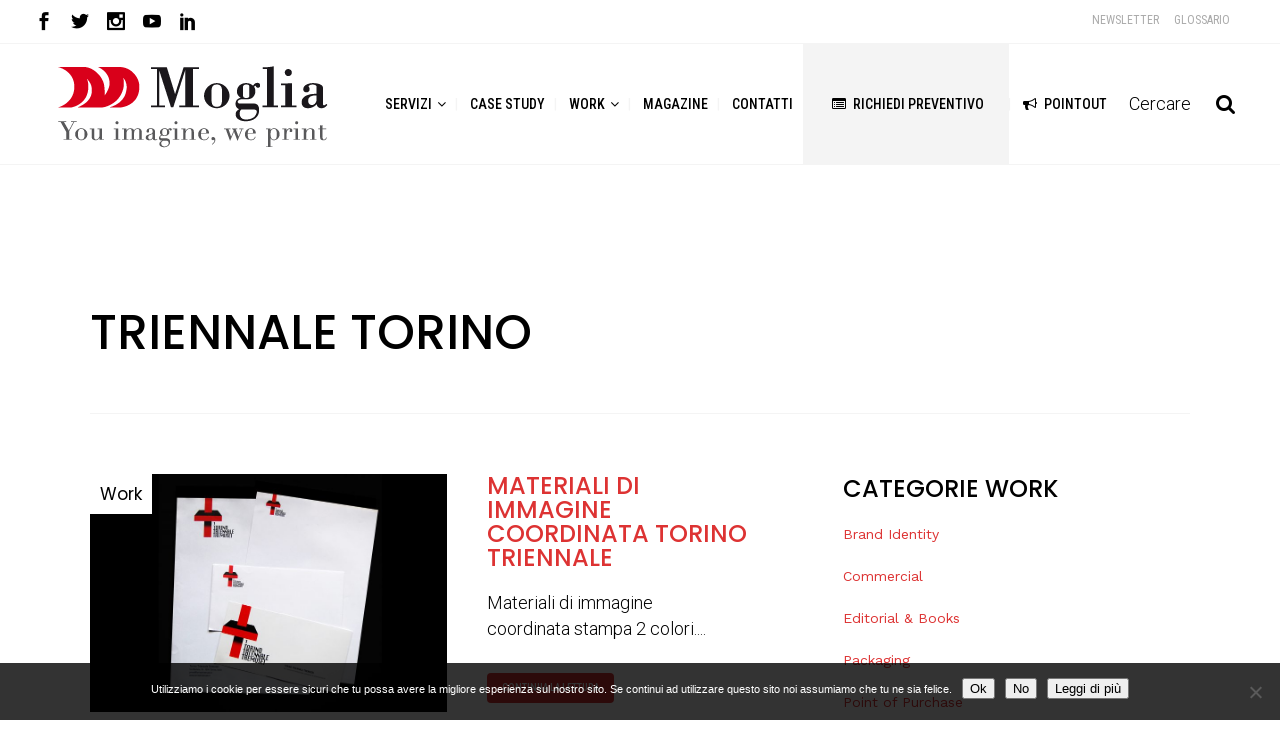

--- FILE ---
content_type: text/html; charset=UTF-8
request_url: https://www.moglia.it/triennale-torino/
body_size: 28662
content:
<!DOCTYPE html>
<html lang="it-IT">
<head>

<!-- Google tag (gtag.js) -->
<script async src="https://www.googletagmanager.com/gtag/js?id=G-GC33VM6PJY"></script>
<script>
  window.dataLayer = window.dataLayer || [];
  function gtag(){dataLayer.push(arguments);}
  gtag('js', new Date());

  gtag('config', 'G-GC33VM6PJY');
</script>

	<meta charset="UTF-8" />
<script type="text/javascript">
/* <![CDATA[ */
var gform;gform||(document.addEventListener("gform_main_scripts_loaded",function(){gform.scriptsLoaded=!0}),document.addEventListener("gform/theme/scripts_loaded",function(){gform.themeScriptsLoaded=!0}),window.addEventListener("DOMContentLoaded",function(){gform.domLoaded=!0}),gform={domLoaded:!1,scriptsLoaded:!1,themeScriptsLoaded:!1,isFormEditor:()=>"function"==typeof InitializeEditor,callIfLoaded:function(o){return!(!gform.domLoaded||!gform.scriptsLoaded||!gform.themeScriptsLoaded&&!gform.isFormEditor()||(gform.isFormEditor()&&console.warn("The use of gform.initializeOnLoaded() is deprecated in the form editor context and will be removed in Gravity Forms 3.1."),o(),0))},initializeOnLoaded:function(o){gform.callIfLoaded(o)||(document.addEventListener("gform_main_scripts_loaded",()=>{gform.scriptsLoaded=!0,gform.callIfLoaded(o)}),document.addEventListener("gform/theme/scripts_loaded",()=>{gform.themeScriptsLoaded=!0,gform.callIfLoaded(o)}),window.addEventListener("DOMContentLoaded",()=>{gform.domLoaded=!0,gform.callIfLoaded(o)}))},hooks:{action:{},filter:{}},addAction:function(o,r,e,t){gform.addHook("action",o,r,e,t)},addFilter:function(o,r,e,t){gform.addHook("filter",o,r,e,t)},doAction:function(o){gform.doHook("action",o,arguments)},applyFilters:function(o){return gform.doHook("filter",o,arguments)},removeAction:function(o,r){gform.removeHook("action",o,r)},removeFilter:function(o,r,e){gform.removeHook("filter",o,r,e)},addHook:function(o,r,e,t,n){null==gform.hooks[o][r]&&(gform.hooks[o][r]=[]);var d=gform.hooks[o][r];null==n&&(n=r+"_"+d.length),gform.hooks[o][r].push({tag:n,callable:e,priority:t=null==t?10:t})},doHook:function(r,o,e){var t;if(e=Array.prototype.slice.call(e,1),null!=gform.hooks[r][o]&&((o=gform.hooks[r][o]).sort(function(o,r){return o.priority-r.priority}),o.forEach(function(o){"function"!=typeof(t=o.callable)&&(t=window[t]),"action"==r?t.apply(null,e):e[0]=t.apply(null,e)})),"filter"==r)return e[0]},removeHook:function(o,r,t,n){var e;null!=gform.hooks[o][r]&&(e=(e=gform.hooks[o][r]).filter(function(o,r,e){return!!(null!=n&&n!=o.tag||null!=t&&t!=o.priority)}),gform.hooks[o][r]=e)}});
/* ]]> */
</script>

	
				<meta name="viewport" content="width=device-width,initial-scale=1,user-scalable=no">
		
	<link rel="profile" href="http://gmpg.org/xfn/11" />
	<link rel="pingback" href="https://www.moglia.it/xmlrpc.php" />

	<meta name='robots' content='index, follow, max-image-preview:large, max-snippet:-1, max-video-preview:-1' />

	<!-- This site is optimized with the Yoast SEO plugin v26.7 - https://yoast.com/wordpress/plugins/seo/ -->
	<title>Archivio lavori realizzati per Triennale Torino - Tipografia Moglia</title>
	<link rel="canonical" href="https://www.moglia.it/triennale-torino/" />
	<meta property="og:locale" content="it_IT" />
	<meta property="og:type" content="article" />
	<meta property="og:title" content="Archivio lavori realizzati per Triennale Torino - Tipografia Moglia" />
	<meta property="og:url" content="https://www.moglia.it/triennale-torino/" />
	<meta property="og:site_name" content="Grafiche Moglia Torino" />
	<meta name="twitter:card" content="summary_large_image" />
	<meta name="twitter:site" content="@moglialab" />
	<script type="application/ld+json" class="yoast-schema-graph">{"@context":"https://schema.org","@graph":[{"@type":"CollectionPage","@id":"https://www.moglia.it/triennale-torino/","url":"https://www.moglia.it/triennale-torino/","name":"Archivio lavori realizzati per Triennale Torino - Tipografia Moglia","isPartOf":{"@id":"https://www.moglia.it/#website"},"primaryImageOfPage":{"@id":"https://www.moglia.it/triennale-torino/#primaryimage"},"image":{"@id":"https://www.moglia.it/triennale-torino/#primaryimage"},"thumbnailUrl":"https://www.moglia.it/wp-content/uploads/2017/06/Busta_01_Torino-Triennale-e1499674134454.jpg","breadcrumb":{"@id":"https://www.moglia.it/triennale-torino/#breadcrumb"},"inLanguage":"it-IT"},{"@type":"ImageObject","inLanguage":"it-IT","@id":"https://www.moglia.it/triennale-torino/#primaryimage","url":"https://www.moglia.it/wp-content/uploads/2017/06/Busta_01_Torino-Triennale-e1499674134454.jpg","contentUrl":"https://www.moglia.it/wp-content/uploads/2017/06/Busta_01_Torino-Triennale-e1499674134454.jpg","width":800,"height":533},{"@type":"BreadcrumbList","@id":"https://www.moglia.it/triennale-torino/#breadcrumb","itemListElement":[{"@type":"ListItem","position":1,"name":"Home","item":"https://www.moglia.it/"},{"@type":"ListItem","position":2,"name":"Cliente","item":"https://www.moglia.it/cliente/"},{"@type":"ListItem","position":3,"name":"Triennale Torino"}]},{"@type":"WebSite","@id":"https://www.moglia.it/#website","url":"https://www.moglia.it/","name":"Grafiche Moglia Torino","description":"You imagine, we print.","publisher":{"@id":"https://www.moglia.it/#organization"},"potentialAction":[{"@type":"SearchAction","target":{"@type":"EntryPoint","urlTemplate":"https://www.moglia.it/?s={search_term_string}"},"query-input":{"@type":"PropertyValueSpecification","valueRequired":true,"valueName":"search_term_string"}}],"inLanguage":"it-IT"},{"@type":"Organization","@id":"https://www.moglia.it/#organization","name":"Moglia | Tipografia di Qualità a Torino","url":"https://www.moglia.it/","logo":{"@type":"ImageObject","inLanguage":"it-IT","@id":"https://www.moglia.it/#/schema/logo/image/","url":"https://www.moglia.it/wp-content/uploads/2015/09/Moglia_logo.png","contentUrl":"https://www.moglia.it/wp-content/uploads/2015/09/Moglia_logo.png","width":193,"height":58,"caption":"Moglia | Tipografia di Qualità a Torino"},"image":{"@id":"https://www.moglia.it/#/schema/logo/image/"},"sameAs":["https://www.facebook.com/GraficheMOGLIA/","https://x.com/moglialab","https://www.instagram.com/moglia_inkdifferent/","https://www.youtube.com/c/MOGLIAYouimageweprintTorino","https://www.linkedin.com/company/938611/admin/"]}]}</script>
	<!-- / Yoast SEO plugin. -->


<link rel='dns-prefetch' href='//fonts.googleapis.com' />
<link rel="alternate" type="application/rss+xml" title="Grafiche Moglia Torino &raquo; Feed" href="https://www.moglia.it/feed/" />
<link rel="alternate" type="application/rss+xml" title="Grafiche Moglia Torino &raquo; Feed dei commenti" href="https://www.moglia.it/comments/feed/" />
<link rel="alternate" type="application/rss+xml" title="Feed Grafiche Moglia Torino &raquo; Triennale Torino Portfolio Category" href="https://www.moglia.it/triennale-torino/feed/" />
<style id='wp-img-auto-sizes-contain-inline-css' type='text/css'>
img:is([sizes=auto i],[sizes^="auto," i]){contain-intrinsic-size:3000px 1500px}
/*# sourceURL=wp-img-auto-sizes-contain-inline-css */
</style>
<style id='wp-emoji-styles-inline-css' type='text/css'>

	img.wp-smiley, img.emoji {
		display: inline !important;
		border: none !important;
		box-shadow: none !important;
		height: 1em !important;
		width: 1em !important;
		margin: 0 0.07em !important;
		vertical-align: -0.1em !important;
		background: none !important;
		padding: 0 !important;
	}
/*# sourceURL=wp-emoji-styles-inline-css */
</style>
<style id='wp-block-library-inline-css' type='text/css'>
:root{--wp-block-synced-color:#7a00df;--wp-block-synced-color--rgb:122,0,223;--wp-bound-block-color:var(--wp-block-synced-color);--wp-editor-canvas-background:#ddd;--wp-admin-theme-color:#007cba;--wp-admin-theme-color--rgb:0,124,186;--wp-admin-theme-color-darker-10:#006ba1;--wp-admin-theme-color-darker-10--rgb:0,107,160.5;--wp-admin-theme-color-darker-20:#005a87;--wp-admin-theme-color-darker-20--rgb:0,90,135;--wp-admin-border-width-focus:2px}@media (min-resolution:192dpi){:root{--wp-admin-border-width-focus:1.5px}}.wp-element-button{cursor:pointer}:root .has-very-light-gray-background-color{background-color:#eee}:root .has-very-dark-gray-background-color{background-color:#313131}:root .has-very-light-gray-color{color:#eee}:root .has-very-dark-gray-color{color:#313131}:root .has-vivid-green-cyan-to-vivid-cyan-blue-gradient-background{background:linear-gradient(135deg,#00d084,#0693e3)}:root .has-purple-crush-gradient-background{background:linear-gradient(135deg,#34e2e4,#4721fb 50%,#ab1dfe)}:root .has-hazy-dawn-gradient-background{background:linear-gradient(135deg,#faaca8,#dad0ec)}:root .has-subdued-olive-gradient-background{background:linear-gradient(135deg,#fafae1,#67a671)}:root .has-atomic-cream-gradient-background{background:linear-gradient(135deg,#fdd79a,#004a59)}:root .has-nightshade-gradient-background{background:linear-gradient(135deg,#330968,#31cdcf)}:root .has-midnight-gradient-background{background:linear-gradient(135deg,#020381,#2874fc)}:root{--wp--preset--font-size--normal:16px;--wp--preset--font-size--huge:42px}.has-regular-font-size{font-size:1em}.has-larger-font-size{font-size:2.625em}.has-normal-font-size{font-size:var(--wp--preset--font-size--normal)}.has-huge-font-size{font-size:var(--wp--preset--font-size--huge)}.has-text-align-center{text-align:center}.has-text-align-left{text-align:left}.has-text-align-right{text-align:right}.has-fit-text{white-space:nowrap!important}#end-resizable-editor-section{display:none}.aligncenter{clear:both}.items-justified-left{justify-content:flex-start}.items-justified-center{justify-content:center}.items-justified-right{justify-content:flex-end}.items-justified-space-between{justify-content:space-between}.screen-reader-text{border:0;clip-path:inset(50%);height:1px;margin:-1px;overflow:hidden;padding:0;position:absolute;width:1px;word-wrap:normal!important}.screen-reader-text:focus{background-color:#ddd;clip-path:none;color:#444;display:block;font-size:1em;height:auto;left:5px;line-height:normal;padding:15px 23px 14px;text-decoration:none;top:5px;width:auto;z-index:100000}html :where(.has-border-color){border-style:solid}html :where([style*=border-top-color]){border-top-style:solid}html :where([style*=border-right-color]){border-right-style:solid}html :where([style*=border-bottom-color]){border-bottom-style:solid}html :where([style*=border-left-color]){border-left-style:solid}html :where([style*=border-width]){border-style:solid}html :where([style*=border-top-width]){border-top-style:solid}html :where([style*=border-right-width]){border-right-style:solid}html :where([style*=border-bottom-width]){border-bottom-style:solid}html :where([style*=border-left-width]){border-left-style:solid}html :where(img[class*=wp-image-]){height:auto;max-width:100%}:where(figure){margin:0 0 1em}html :where(.is-position-sticky){--wp-admin--admin-bar--position-offset:var(--wp-admin--admin-bar--height,0px)}@media screen and (max-width:600px){html :where(.is-position-sticky){--wp-admin--admin-bar--position-offset:0px}}

/*# sourceURL=wp-block-library-inline-css */
</style><style id='global-styles-inline-css' type='text/css'>
:root{--wp--preset--aspect-ratio--square: 1;--wp--preset--aspect-ratio--4-3: 4/3;--wp--preset--aspect-ratio--3-4: 3/4;--wp--preset--aspect-ratio--3-2: 3/2;--wp--preset--aspect-ratio--2-3: 2/3;--wp--preset--aspect-ratio--16-9: 16/9;--wp--preset--aspect-ratio--9-16: 9/16;--wp--preset--color--black: #000000;--wp--preset--color--cyan-bluish-gray: #abb8c3;--wp--preset--color--white: #ffffff;--wp--preset--color--pale-pink: #f78da7;--wp--preset--color--vivid-red: #cf2e2e;--wp--preset--color--luminous-vivid-orange: #ff6900;--wp--preset--color--luminous-vivid-amber: #fcb900;--wp--preset--color--light-green-cyan: #7bdcb5;--wp--preset--color--vivid-green-cyan: #00d084;--wp--preset--color--pale-cyan-blue: #8ed1fc;--wp--preset--color--vivid-cyan-blue: #0693e3;--wp--preset--color--vivid-purple: #9b51e0;--wp--preset--gradient--vivid-cyan-blue-to-vivid-purple: linear-gradient(135deg,rgb(6,147,227) 0%,rgb(155,81,224) 100%);--wp--preset--gradient--light-green-cyan-to-vivid-green-cyan: linear-gradient(135deg,rgb(122,220,180) 0%,rgb(0,208,130) 100%);--wp--preset--gradient--luminous-vivid-amber-to-luminous-vivid-orange: linear-gradient(135deg,rgb(252,185,0) 0%,rgb(255,105,0) 100%);--wp--preset--gradient--luminous-vivid-orange-to-vivid-red: linear-gradient(135deg,rgb(255,105,0) 0%,rgb(207,46,46) 100%);--wp--preset--gradient--very-light-gray-to-cyan-bluish-gray: linear-gradient(135deg,rgb(238,238,238) 0%,rgb(169,184,195) 100%);--wp--preset--gradient--cool-to-warm-spectrum: linear-gradient(135deg,rgb(74,234,220) 0%,rgb(151,120,209) 20%,rgb(207,42,186) 40%,rgb(238,44,130) 60%,rgb(251,105,98) 80%,rgb(254,248,76) 100%);--wp--preset--gradient--blush-light-purple: linear-gradient(135deg,rgb(255,206,236) 0%,rgb(152,150,240) 100%);--wp--preset--gradient--blush-bordeaux: linear-gradient(135deg,rgb(254,205,165) 0%,rgb(254,45,45) 50%,rgb(107,0,62) 100%);--wp--preset--gradient--luminous-dusk: linear-gradient(135deg,rgb(255,203,112) 0%,rgb(199,81,192) 50%,rgb(65,88,208) 100%);--wp--preset--gradient--pale-ocean: linear-gradient(135deg,rgb(255,245,203) 0%,rgb(182,227,212) 50%,rgb(51,167,181) 100%);--wp--preset--gradient--electric-grass: linear-gradient(135deg,rgb(202,248,128) 0%,rgb(113,206,126) 100%);--wp--preset--gradient--midnight: linear-gradient(135deg,rgb(2,3,129) 0%,rgb(40,116,252) 100%);--wp--preset--font-size--small: 13px;--wp--preset--font-size--medium: 20px;--wp--preset--font-size--large: 36px;--wp--preset--font-size--x-large: 42px;--wp--preset--spacing--20: 0.44rem;--wp--preset--spacing--30: 0.67rem;--wp--preset--spacing--40: 1rem;--wp--preset--spacing--50: 1.5rem;--wp--preset--spacing--60: 2.25rem;--wp--preset--spacing--70: 3.38rem;--wp--preset--spacing--80: 5.06rem;--wp--preset--shadow--natural: 6px 6px 9px rgba(0, 0, 0, 0.2);--wp--preset--shadow--deep: 12px 12px 50px rgba(0, 0, 0, 0.4);--wp--preset--shadow--sharp: 6px 6px 0px rgba(0, 0, 0, 0.2);--wp--preset--shadow--outlined: 6px 6px 0px -3px rgb(255, 255, 255), 6px 6px rgb(0, 0, 0);--wp--preset--shadow--crisp: 6px 6px 0px rgb(0, 0, 0);}:where(.is-layout-flex){gap: 0.5em;}:where(.is-layout-grid){gap: 0.5em;}body .is-layout-flex{display: flex;}.is-layout-flex{flex-wrap: wrap;align-items: center;}.is-layout-flex > :is(*, div){margin: 0;}body .is-layout-grid{display: grid;}.is-layout-grid > :is(*, div){margin: 0;}:where(.wp-block-columns.is-layout-flex){gap: 2em;}:where(.wp-block-columns.is-layout-grid){gap: 2em;}:where(.wp-block-post-template.is-layout-flex){gap: 1.25em;}:where(.wp-block-post-template.is-layout-grid){gap: 1.25em;}.has-black-color{color: var(--wp--preset--color--black) !important;}.has-cyan-bluish-gray-color{color: var(--wp--preset--color--cyan-bluish-gray) !important;}.has-white-color{color: var(--wp--preset--color--white) !important;}.has-pale-pink-color{color: var(--wp--preset--color--pale-pink) !important;}.has-vivid-red-color{color: var(--wp--preset--color--vivid-red) !important;}.has-luminous-vivid-orange-color{color: var(--wp--preset--color--luminous-vivid-orange) !important;}.has-luminous-vivid-amber-color{color: var(--wp--preset--color--luminous-vivid-amber) !important;}.has-light-green-cyan-color{color: var(--wp--preset--color--light-green-cyan) !important;}.has-vivid-green-cyan-color{color: var(--wp--preset--color--vivid-green-cyan) !important;}.has-pale-cyan-blue-color{color: var(--wp--preset--color--pale-cyan-blue) !important;}.has-vivid-cyan-blue-color{color: var(--wp--preset--color--vivid-cyan-blue) !important;}.has-vivid-purple-color{color: var(--wp--preset--color--vivid-purple) !important;}.has-black-background-color{background-color: var(--wp--preset--color--black) !important;}.has-cyan-bluish-gray-background-color{background-color: var(--wp--preset--color--cyan-bluish-gray) !important;}.has-white-background-color{background-color: var(--wp--preset--color--white) !important;}.has-pale-pink-background-color{background-color: var(--wp--preset--color--pale-pink) !important;}.has-vivid-red-background-color{background-color: var(--wp--preset--color--vivid-red) !important;}.has-luminous-vivid-orange-background-color{background-color: var(--wp--preset--color--luminous-vivid-orange) !important;}.has-luminous-vivid-amber-background-color{background-color: var(--wp--preset--color--luminous-vivid-amber) !important;}.has-light-green-cyan-background-color{background-color: var(--wp--preset--color--light-green-cyan) !important;}.has-vivid-green-cyan-background-color{background-color: var(--wp--preset--color--vivid-green-cyan) !important;}.has-pale-cyan-blue-background-color{background-color: var(--wp--preset--color--pale-cyan-blue) !important;}.has-vivid-cyan-blue-background-color{background-color: var(--wp--preset--color--vivid-cyan-blue) !important;}.has-vivid-purple-background-color{background-color: var(--wp--preset--color--vivid-purple) !important;}.has-black-border-color{border-color: var(--wp--preset--color--black) !important;}.has-cyan-bluish-gray-border-color{border-color: var(--wp--preset--color--cyan-bluish-gray) !important;}.has-white-border-color{border-color: var(--wp--preset--color--white) !important;}.has-pale-pink-border-color{border-color: var(--wp--preset--color--pale-pink) !important;}.has-vivid-red-border-color{border-color: var(--wp--preset--color--vivid-red) !important;}.has-luminous-vivid-orange-border-color{border-color: var(--wp--preset--color--luminous-vivid-orange) !important;}.has-luminous-vivid-amber-border-color{border-color: var(--wp--preset--color--luminous-vivid-amber) !important;}.has-light-green-cyan-border-color{border-color: var(--wp--preset--color--light-green-cyan) !important;}.has-vivid-green-cyan-border-color{border-color: var(--wp--preset--color--vivid-green-cyan) !important;}.has-pale-cyan-blue-border-color{border-color: var(--wp--preset--color--pale-cyan-blue) !important;}.has-vivid-cyan-blue-border-color{border-color: var(--wp--preset--color--vivid-cyan-blue) !important;}.has-vivid-purple-border-color{border-color: var(--wp--preset--color--vivid-purple) !important;}.has-vivid-cyan-blue-to-vivid-purple-gradient-background{background: var(--wp--preset--gradient--vivid-cyan-blue-to-vivid-purple) !important;}.has-light-green-cyan-to-vivid-green-cyan-gradient-background{background: var(--wp--preset--gradient--light-green-cyan-to-vivid-green-cyan) !important;}.has-luminous-vivid-amber-to-luminous-vivid-orange-gradient-background{background: var(--wp--preset--gradient--luminous-vivid-amber-to-luminous-vivid-orange) !important;}.has-luminous-vivid-orange-to-vivid-red-gradient-background{background: var(--wp--preset--gradient--luminous-vivid-orange-to-vivid-red) !important;}.has-very-light-gray-to-cyan-bluish-gray-gradient-background{background: var(--wp--preset--gradient--very-light-gray-to-cyan-bluish-gray) !important;}.has-cool-to-warm-spectrum-gradient-background{background: var(--wp--preset--gradient--cool-to-warm-spectrum) !important;}.has-blush-light-purple-gradient-background{background: var(--wp--preset--gradient--blush-light-purple) !important;}.has-blush-bordeaux-gradient-background{background: var(--wp--preset--gradient--blush-bordeaux) !important;}.has-luminous-dusk-gradient-background{background: var(--wp--preset--gradient--luminous-dusk) !important;}.has-pale-ocean-gradient-background{background: var(--wp--preset--gradient--pale-ocean) !important;}.has-electric-grass-gradient-background{background: var(--wp--preset--gradient--electric-grass) !important;}.has-midnight-gradient-background{background: var(--wp--preset--gradient--midnight) !important;}.has-small-font-size{font-size: var(--wp--preset--font-size--small) !important;}.has-medium-font-size{font-size: var(--wp--preset--font-size--medium) !important;}.has-large-font-size{font-size: var(--wp--preset--font-size--large) !important;}.has-x-large-font-size{font-size: var(--wp--preset--font-size--x-large) !important;}
/*# sourceURL=global-styles-inline-css */
</style>

<style id='classic-theme-styles-inline-css' type='text/css'>
/*! This file is auto-generated */
.wp-block-button__link{color:#fff;background-color:#32373c;border-radius:9999px;box-shadow:none;text-decoration:none;padding:calc(.667em + 2px) calc(1.333em + 2px);font-size:1.125em}.wp-block-file__button{background:#32373c;color:#fff;text-decoration:none}
/*# sourceURL=/wp-includes/css/classic-themes.min.css */
</style>
<link rel='stylesheet' id='cookie-notice-front-css' href='https://www.moglia.it/wp-content/plugins/cookie-notice/css/front.min.css?ver=2.5.11' type='text/css' media='all' />
<link rel='stylesheet' id='mtsw-css-css' href='https://www.moglia.it/wp-content/plugins/multiple-term-selection-widget/css/mtsw.css?ver=980d90ccf3da2e665f5f23c2b6f0ed9f' type='text/css' media='all' />
<link rel='stylesheet' id='logooos-style-css' href='https://www.moglia.it/wp-content/plugins/wp_logooos_plugin/css/logos.css?ver=980d90ccf3da2e665f5f23c2b6f0ed9f' type='text/css' media='all' />
<link rel='stylesheet' id='wptg-main-style-css' href='https://www.moglia.it/wp-content/plugins/wp_taxonomy_glossary/assets/css/style.css?ver=1.3' type='text/css' media='all' />
<link rel='stylesheet' id='mediaelement-css' href='https://www.moglia.it/wp-includes/js/mediaelement/mediaelementplayer-legacy.min.css?ver=4.2.17' type='text/css' media='all' />
<link rel='stylesheet' id='wp-mediaelement-css' href='https://www.moglia.it/wp-includes/js/mediaelement/wp-mediaelement.min.css?ver=980d90ccf3da2e665f5f23c2b6f0ed9f' type='text/css' media='all' />
<link rel='stylesheet' id='bridge-default-style-css' href='https://www.moglia.it/wp-content/themes/bridge/style.css?ver=980d90ccf3da2e665f5f23c2b6f0ed9f' type='text/css' media='all' />
<link rel='stylesheet' id='bridge-qode-font_awesome-css' href='https://www.moglia.it/wp-content/themes/bridge/css/font-awesome/css/font-awesome.min.css?ver=980d90ccf3da2e665f5f23c2b6f0ed9f' type='text/css' media='all' />
<link rel='stylesheet' id='bridge-qode-font_elegant-css' href='https://www.moglia.it/wp-content/themes/bridge/css/elegant-icons/style.min.css?ver=980d90ccf3da2e665f5f23c2b6f0ed9f' type='text/css' media='all' />
<link rel='stylesheet' id='bridge-stylesheet-css' href='https://www.moglia.it/wp-content/themes/bridge/css/stylesheet.min.css?ver=980d90ccf3da2e665f5f23c2b6f0ed9f' type='text/css' media='all' />
<style id='bridge-stylesheet-inline-css' type='text/css'>
   .archive.disabled_footer_top .footer_top_holder, .archive.disabled_footer_bottom .footer_bottom_holder { display: none;}


/*# sourceURL=bridge-stylesheet-inline-css */
</style>
<link rel='stylesheet' id='bridge-print-css' href='https://www.moglia.it/wp-content/themes/bridge/css/print.css?ver=980d90ccf3da2e665f5f23c2b6f0ed9f' type='text/css' media='all' />
<link rel='stylesheet' id='bridge-style-dynamic-css' href='https://www.moglia.it/wp-content/themes/bridge/css/style_dynamic_callback.php?ver=980d90ccf3da2e665f5f23c2b6f0ed9f' type='text/css' media='all' />
<link rel='stylesheet' id='bridge-responsive-css' href='https://www.moglia.it/wp-content/themes/bridge/css/responsive.min.css?ver=980d90ccf3da2e665f5f23c2b6f0ed9f' type='text/css' media='all' />
<link rel='stylesheet' id='bridge-style-dynamic-responsive-css' href='https://www.moglia.it/wp-content/themes/bridge/css/style_dynamic_responsive_callback.php?ver=980d90ccf3da2e665f5f23c2b6f0ed9f' type='text/css' media='all' />
<link rel='stylesheet' id='js_composer_front-css' href='https://www.moglia.it/wp-content/plugins/js_composer/assets/css/js_composer.min.css?ver=8.7.2' type='text/css' media='all' />
<link rel='stylesheet' id='bridge-style-handle-google-fonts-css' href='https://fonts.googleapis.com/css?family=Raleway%3A100%2C200%2C300%2C400%2C500%2C600%2C700%2C800%2C900%2C100italic%2C300italic%2C400italic%2C700italic%7CSource+Code+Pro%3A100%2C200%2C300%2C400%2C500%2C600%2C700%2C800%2C900%2C100italic%2C300italic%2C400italic%2C700italic%7CMontserrat%3A100%2C200%2C300%2C400%2C500%2C600%2C700%2C800%2C900%2C100italic%2C300italic%2C400italic%2C700italic%7CPoppins%3A100%2C200%2C300%2C400%2C500%2C600%2C700%2C800%2C900%2C100italic%2C300italic%2C400italic%2C700italic%7CRoboto%3A100%2C200%2C300%2C400%2C500%2C600%2C700%2C800%2C900%2C100italic%2C300italic%2C400italic%2C700italic%7CRoboto+Condensed%3A100%2C200%2C300%2C400%2C500%2C600%2C700%2C800%2C900%2C100italic%2C300italic%2C400italic%2C700italic%7CPlayfair+Display%3A100%2C200%2C300%2C400%2C500%2C600%2C700%2C800%2C900%2C100italic%2C300italic%2C400italic%2C700italic%7CWork+Sans%3A100%2C200%2C300%2C400%2C500%2C600%2C700%2C800%2C900%2C100italic%2C300italic%2C400italic%2C700italic&#038;subset=latin%2Clatin-ext&#038;ver=1.0.0' type='text/css' media='all' />
<link rel='stylesheet' id='bridge-core-dashboard-style-css' href='https://www.moglia.it/wp-content/plugins/bridge-core/modules/core-dashboard/assets/css/core-dashboard.min.css?ver=980d90ccf3da2e665f5f23c2b6f0ed9f' type='text/css' media='all' />
<link rel='stylesheet' id='tablepress-default-css' href='https://www.moglia.it/wp-content/plugins/tablepress/css/build/default.css?ver=3.2.6' type='text/css' media='all' />
<link rel='stylesheet' id='bridge-childstyle-css' href='https://www.moglia.it/wp-content/themes/bridge-child/style.css?ver=980d90ccf3da2e665f5f23c2b6f0ed9f' type='text/css' media='all' />
<script type="text/javascript" id="cookie-notice-front-js-before">
/* <![CDATA[ */
var cnArgs = {"ajaxUrl":"https:\/\/www.moglia.it\/wp-admin\/admin-ajax.php","nonce":"5014c93441","hideEffect":"slide","position":"bottom","onScroll":false,"onScrollOffset":100,"onClick":false,"cookieName":"cookie_notice_accepted","cookieTime":2592000,"cookieTimeRejected":2592000,"globalCookie":false,"redirection":false,"cache":true,"revokeCookies":false,"revokeCookiesOpt":"automatic"};

//# sourceURL=cookie-notice-front-js-before
/* ]]> */
</script>
<script type="text/javascript" src="https://www.moglia.it/wp-content/plugins/cookie-notice/js/front.min.js?ver=2.5.11" id="cookie-notice-front-js"></script>
<script type="text/javascript" src="https://www.moglia.it/wp-includes/js/jquery/jquery.min.js?ver=3.7.1" id="jquery-core-js"></script>
<script type="text/javascript" src="https://www.moglia.it/wp-includes/js/jquery/jquery-migrate.min.js?ver=3.4.1" id="jquery-migrate-js"></script>
<script type="text/javascript" src="https://www.moglia.it/wp-content/plugins/news-multi-term-selection/news-multi-term-selection.js?ver=980d90ccf3da2e665f5f23c2b6f0ed9f" id="news_action_javascript-js"></script>
<script type="text/javascript" src="//www.moglia.it/wp-content/plugins/revslider/sr6/assets/js/rbtools.min.js?ver=6.7.40" async id="tp-tools-js"></script>
<script type="text/javascript" src="//www.moglia.it/wp-content/plugins/revslider/sr6/assets/js/rs6.min.js?ver=6.7.40" async id="revmin-js"></script>
<script type="text/javascript" src="https://www.moglia.it/wp-content/plugins/wp_taxonomy_glossary/assets/js/mixitup.min.js?ver=1.3" id="wptg-mixitup-script-js"></script>
<script type="text/javascript" src="https://www.moglia.it/wp-content/plugins/wp_taxonomy_glossary/assets/js/scripts.js?ver=1.3" id="wptg-main-script-js"></script>
<script></script><link rel="https://api.w.org/" href="https://www.moglia.it/wp-json/" /><link rel="alternate" title="JSON" type="application/json" href="https://www.moglia.it/wp-json/wp/v2/portfolio_category/863" /><link rel="EditURI" type="application/rsd+xml" title="RSD" href="https://www.moglia.it/xmlrpc.php?rsd" />

<style type="text/css">
				.wptg-list-block h3 {
					background-color:#f4f4f4;
					color:#777777;
					;
				}
			</style><meta name="generator" content="Powered by WPBakery Page Builder - drag and drop page builder for WordPress."/>
<meta name="generator" content="Powered by Slider Revolution 6.7.40 - responsive, Mobile-Friendly Slider Plugin for WordPress with comfortable drag and drop interface." />
<link rel="icon" href="https://www.moglia.it/wp-content/uploads/2015/12/Moglia-Tipografia-Ico.png" sizes="32x32" />
<link rel="icon" href="https://www.moglia.it/wp-content/uploads/2015/12/Moglia-Tipografia-Ico.png" sizes="192x192" />
<link rel="apple-touch-icon" href="https://www.moglia.it/wp-content/uploads/2015/12/Moglia-Tipografia-Ico.png" />
<meta name="msapplication-TileImage" content="https://www.moglia.it/wp-content/uploads/2015/12/Moglia-Tipografia-Ico.png" />
<script>function setREVStartSize(e){
			//window.requestAnimationFrame(function() {
				window.RSIW = window.RSIW===undefined ? window.innerWidth : window.RSIW;
				window.RSIH = window.RSIH===undefined ? window.innerHeight : window.RSIH;
				try {
					var pw = document.getElementById(e.c).parentNode.offsetWidth,
						newh;
					pw = pw===0 || isNaN(pw) || (e.l=="fullwidth" || e.layout=="fullwidth") ? window.RSIW : pw;
					e.tabw = e.tabw===undefined ? 0 : parseInt(e.tabw);
					e.thumbw = e.thumbw===undefined ? 0 : parseInt(e.thumbw);
					e.tabh = e.tabh===undefined ? 0 : parseInt(e.tabh);
					e.thumbh = e.thumbh===undefined ? 0 : parseInt(e.thumbh);
					e.tabhide = e.tabhide===undefined ? 0 : parseInt(e.tabhide);
					e.thumbhide = e.thumbhide===undefined ? 0 : parseInt(e.thumbhide);
					e.mh = e.mh===undefined || e.mh=="" || e.mh==="auto" ? 0 : parseInt(e.mh,0);
					if(e.layout==="fullscreen" || e.l==="fullscreen")
						newh = Math.max(e.mh,window.RSIH);
					else{
						e.gw = Array.isArray(e.gw) ? e.gw : [e.gw];
						for (var i in e.rl) if (e.gw[i]===undefined || e.gw[i]===0) e.gw[i] = e.gw[i-1];
						e.gh = e.el===undefined || e.el==="" || (Array.isArray(e.el) && e.el.length==0)? e.gh : e.el;
						e.gh = Array.isArray(e.gh) ? e.gh : [e.gh];
						for (var i in e.rl) if (e.gh[i]===undefined || e.gh[i]===0) e.gh[i] = e.gh[i-1];
											
						var nl = new Array(e.rl.length),
							ix = 0,
							sl;
						e.tabw = e.tabhide>=pw ? 0 : e.tabw;
						e.thumbw = e.thumbhide>=pw ? 0 : e.thumbw;
						e.tabh = e.tabhide>=pw ? 0 : e.tabh;
						e.thumbh = e.thumbhide>=pw ? 0 : e.thumbh;
						for (var i in e.rl) nl[i] = e.rl[i]<window.RSIW ? 0 : e.rl[i];
						sl = nl[0];
						for (var i in nl) if (sl>nl[i] && nl[i]>0) { sl = nl[i]; ix=i;}
						var m = pw>(e.gw[ix]+e.tabw+e.thumbw) ? 1 : (pw-(e.tabw+e.thumbw)) / (e.gw[ix]);
						newh =  (e.gh[ix] * m) + (e.tabh + e.thumbh);
					}
					var el = document.getElementById(e.c);
					if (el!==null && el) el.style.height = newh+"px";
					el = document.getElementById(e.c+"_wrapper");
					if (el!==null && el) {
						el.style.height = newh+"px";
						el.style.display = "block";
					}
				} catch(e){
					console.log("Failure at Presize of Slider:" + e)
				}
			//});
		  };</script>
<noscript><style> .wpb_animate_when_almost_visible { opacity: 1; }</style></noscript><link rel='stylesheet' id='gforms_reset_css-css' href='https://www.moglia.it/wp-content/plugins/gravityforms/legacy/css/formreset.min.css?ver=2.9.25' type='text/css' media='all' />
<link rel='stylesheet' id='gforms_formsmain_css-css' href='https://www.moglia.it/wp-content/plugins/gravityforms/legacy/css/formsmain.min.css?ver=2.9.25' type='text/css' media='all' />
<link rel='stylesheet' id='gforms_ready_class_css-css' href='https://www.moglia.it/wp-content/plugins/gravityforms/legacy/css/readyclass.min.css?ver=2.9.25' type='text/css' media='all' />
<link rel='stylesheet' id='gforms_browsers_css-css' href='https://www.moglia.it/wp-content/plugins/gravityforms/legacy/css/browsers.min.css?ver=2.9.25' type='text/css' media='all' />
<link rel='stylesheet' id='rs-plugin-settings-css' href='//www.moglia.it/wp-content/plugins/revslider/sr6/assets/css/rs6.css?ver=6.7.40' type='text/css' media='all' />
<style id='rs-plugin-settings-inline-css' type='text/css'>
.tp-caption a{color:#ff7302;text-shadow:none;-webkit-transition:all 0.2s ease-out;-moz-transition:all 0.2s ease-out;-o-transition:all 0.2s ease-out;-ms-transition:all 0.2s ease-out}.tp-caption a:hover{color:#ffa902}.largeredbtn{font-family:"Raleway",sans-serif;font-weight:900;font-size:16px;line-height:60px;color:#fff !important;text-decoration:none;padding-left:40px;padding-right:80px;padding-top:22px;padding-bottom:22px;background:rgb(234,91,31); background:-moz-linear-gradient(top,rgba(234,91,31,1) 0%,rgba(227,58,12,1) 100%); background:-webkit-gradient(linear,left top,left bottom,color-stop(0%,rgba(234,91,31,1)),color-stop(100%,rgba(227,58,12,1))); background:-webkit-linear-gradient(top,rgba(234,91,31,1) 0%,rgba(227,58,12,1) 100%); background:-o-linear-gradient(top,rgba(234,91,31,1) 0%,rgba(227,58,12,1) 100%); background:-ms-linear-gradient(top,rgba(234,91,31,1) 0%,rgba(227,58,12,1) 100%); background:linear-gradient(to bottom,rgba(234,91,31,1) 0%,rgba(227,58,12,1) 100%); filter:progid:DXImageTransform.Microsoft.gradient( startColorstr='#ea5b1f',endColorstr='#e33a0c',GradientType=0 )}.largeredbtn:hover{background:rgb(227,58,12); background:-moz-linear-gradient(top,rgba(227,58,12,1) 0%,rgba(234,91,31,1) 100%); background:-webkit-gradient(linear,left top,left bottom,color-stop(0%,rgba(227,58,12,1)),color-stop(100%,rgba(234,91,31,1))); background:-webkit-linear-gradient(top,rgba(227,58,12,1) 0%,rgba(234,91,31,1) 100%); background:-o-linear-gradient(top,rgba(227,58,12,1) 0%,rgba(234,91,31,1) 100%); background:-ms-linear-gradient(top,rgba(227,58,12,1) 0%,rgba(234,91,31,1) 100%); background:linear-gradient(to bottom,rgba(227,58,12,1) 0%,rgba(234,91,31,1) 100%); filter:progid:DXImageTransform.Microsoft.gradient( startColorstr='#e33a0c',endColorstr='#ea5b1f',GradientType=0 )}.fullrounded img{-webkit-border-radius:400px;-moz-border-radius:400px;border-radius:400px}
/*# sourceURL=rs-plugin-settings-inline-css */
</style>
</head>

<body class="archive tax-portfolio_category term-triennale-torino term-863 wp-theme-bridge wp-child-theme-bridge-child bridge-core-3.3.4.6 cookies-not-set qode-optimizer-1.0.4  qode_grid_1400 side_menu_slide_with_content width_470 qode-content-sidebar-responsive qode-smooth-scroll-enabled qode-child-theme-ver-10.0 qode-theme-ver-30.8.8.6 qode-theme-bridge wpb-js-composer js-comp-ver-8.7.2 vc_responsive" itemscope itemtype="http://schema.org/WebPage">



	<section class="side_menu right dark side_area_alignment_left">
				<a href="#" target="_self" class="close_side_menu ">
					</a>
		<div id="search-2" class="widget widget_search posts_holder"><h5>Cerca nel sito</h5><form role="search" method="get" id="searchform" action="https://www.moglia.it/">
    <div><label class="screen-reader-text" for="s">Search for:</label>
        <input type="text" value="" placeholder="Search Here" name="s" id="s" />
        <input type="submit" id="searchsubmit" value="&#xf002" />
    </div>
</form></div>
<div id="mtsw_widget-2" class="widget widget_mtsw_widget posts_holder"><h5>Cerca tra i WORK</h5><form action="" method="post" class="mtsw-form" >
	
	<fieldset>
		<input type="hidden" name="mtsw-form[id]" value="mtsw-2"  />
		<input type="hidden" name="mtsw-form[post_type]" value="portfolio_page"  />
    <input type="hidden" name="mtsw-form[taxonomy]" value="portfolio_category"  />
    <input type="hidden" name="mtsw-form[blank_search_type]" value="none" />
    <input type="hidden" name="mtsw-form[order]" value="default"  />
	   	    <div class="mtsw-select-wrapper">
	    	<label for="mtsw-form-children-term-ids-323">Categoria :</label>
	    					<select name="mtsw-form[children_term_ids][323][]" id="mtsw-form-children-term-ids-323" 					 >
					
											<option value="0">
							&raquo; Seleziona un'opzione						</option>
																<option value="318"  >
							Promotional						</option>
											<option value="315"  >
							Editorial &amp; Books						</option>
											<option value="314"  >
							Commercial						</option>
											<option value="316"  >
							Packaging						</option>
											<option value="317"  >
							Point of Purchase						</option>
											<option value="269"  >
							Brand Identity						</option>
									</select>
			</div>
			    <div class="mtsw-select-wrapper">
	    	<label for="mtsw-form-children-term-ids-324">Settore :</label>
	    					<select name="mtsw-form[children_term_ids][324][]" id="mtsw-form-children-term-ids-324" 					 >
					
											<option value="0">
							&raquo; Seleziona un'opzione						</option>
																<option value="1061"  >
							Cosmetics, Beauty &amp; Parfum						</option>
											<option value="399"  >
							Onlus &amp; No Profit						</option>
											<option value="398"  >
							Banking &amp; Finance						</option>
											<option value="397"  >
							Fashion						</option>
											<option value="628"  >
							Sport, Leisure &amp; Travel						</option>
											<option value="354"  >
							Automotive, Mechanics &amp; Technology						</option>
											<option value="363"  >
							Hotel, Restaurant &amp; Wellness Centre						</option>
											<option value="360"  >
							Art, Culture &amp; Design						</option>
											<option value="373"  >
							Real Estate						</option>
											<option value="328"  >
							Food &amp; Beverage						</option>
											<option value="341"  >
							Product &amp; Service						</option>
									</select>
			</div>
			    <div class="mtsw-select-wrapper">
	    	<label for="mtsw-form-children-term-ids-325">Cliente :</label>
	    					<select name="mtsw-form[children_term_ids][325][]" id="mtsw-form-children-term-ids-325" 					 >
					
											<option value="0">
							&raquo; Seleziona un'opzione						</option>
																<option value="342"  >
							2 the Point						</option>
											<option value="329"  >
							Abarth						</option>
											<option value="865"  >
							Acea Energia						</option>
											<option value="808"  >
							Achillea						</option>
											<option value="345"  >
							Acquablu						</option>
											<option value="349"  >
							Acquerello						</option>
											<option value="351"  >
							Adler						</option>
											<option value="371"  >
							Agrimontana						</option>
											<option value="804"  >
							Albeisa						</option>
											<option value="953"  >
							Alberto Marchetti						</option>
											<option value="337"  >
							Alfa Romeo						</option>
											<option value="671"  >
							Alpitour						</option>
											<option value="914"  >
							Altea Energia						</option>
											<option value="630"  >
							Altre Culture						</option>
											<option value="1102"  >
							Alù						</option>
											<option value="1072"  >
							Amistà						</option>
											<option value="565"  >
							Angelini Design						</option>
											<option value="617"  >
							Anna Caffè						</option>
											<option value="875"  >
							Anne Ospital						</option>
											<option value="876"  >
							Antica Fabbrica Passamaneria						</option>
											<option value="708"  >
							Arcadia						</option>
											<option value="374"  >
							Arcobaleno						</option>
											<option value="913"  >
							Armando Testa						</option>
											<option value="711"  >
							Arnaldo Caprai						</option>
											<option value="427"  >
							Arpa Industriale						</option>
											<option value="915"  >
							ArtWalk Resin Design						</option>
											<option value="712"  >
							Astoria Palace						</option>
											<option value="689"  >
							Audi						</option>
											<option value="693"  >
							Aurora						</option>
											<option value="737"  >
							Authos						</option>
											<option value="838"  >
							Azienda Agricola Spadafora						</option>
											<option value="733"  >
							Azimut						</option>
											<option value="618"  >
							Azimut Yachts						</option>
											<option value="588"  >
							Bacardi						</option>
											<option value="610"  >
							Baglioni Hotels						</option>
											<option value="877"  >
							Banca Patrimoni Sella &amp; Co.						</option>
											<option value="713"  >
							Banca Reale						</option>
											<option value="330"  >
							Barilla						</option>
											<option value="633"  >
							Bavaria						</option>
											<option value="620"  >
							Bella Rosina						</option>
											<option value="356"  >
							Bertone						</option>
											<option value="621"  >
							Between						</option>
											<option value="694"  >
							Biauto						</option>
											<option value="716"  >
							Big Club						</option>
											<option value="695"  >
							Biotherm						</option>
											<option value="697"  >
							Bodrato						</option>
											<option value="636"  >
							Borgo San Pietro						</option>
											<option value="629"  >
							Bravo Club						</option>
											<option value="710"  >
							Brezzani						</option>
											<option value="879"  >
							Bridge Partners						</option>
											<option value="717"  >
							Brooksfield						</option>
											<option value="926"  >
							Brugal						</option>
											<option value="639"  >
							Ca' dei Mandorli						</option>
											<option value="609"  >
							Caffarel						</option>
											<option value="623"  >
							Caffè Regio						</option>
											<option value="624"  >
							Caffè Reposi						</option>
											<option value="1109"  >
							Camerucci						</option>
											<option value="603"  >
							Caran D'ache						</option>
											<option value="640"  >
							Care label						</option>
											<option value="687"  >
							Carioca						</option>
											<option value="835"  >
							Carlo Pignatelli						</option>
											<option value="417"  >
							CartaSI						</option>
											<option value="591"  >
							Cartier						</option>
											<option value="598"  >
							Casa Format						</option>
											<option value="696"  >
							Cervo						</option>
											<option value="735"  >
							Chalet Royalp						</option>
											<option value="951"  >
							Chicchi Sani						</option>
											<option value="631"  >
							Chicco						</option>
											<option value="641"  >
							Chiusano						</option>
											<option value="698"  >
							Cinquecento						</option>
											<option value="709"  >
							Cinzano						</option>
											<option value="718"  >
							Clen						</option>
											<option value="562"  >
							Coca Cola						</option>
											<option value="721"  >
							Comunità di Bose						</option>
											<option value="722"  >
							Conbipel						</option>
											<option value="881"  >
							Contship						</option>
											<option value="705"  >
							Cordero di Montezemolo						</option>
											<option value="703"  >
							Corepla						</option>
											<option value="706"  >
							Corrado						</option>
											<option value="725"  >
							Costadoro						</option>
											<option value="726"  >
							Costello						</option>
											<option value="643"  >
							Curletto						</option>
											<option value="707"  >
							Cvstos						</option>
											<option value="727"  >
							Damilano						</option>
											<option value="741"  >
							Darkon						</option>
											<option value="1090"  >
							Davide Oldani						</option>
											<option value="728"  >
							De Carlo						</option>
											<option value="729"  >
							De Sono						</option>
											<option value="731"  >
							De Wan						</option>
											<option value="742"  >
							Delpha						</option>
											<option value="606"  >
							Diageo						</option>
											<option value="866"  >
							Digitalic						</option>
											<option value="730"  >
							Domo Pack						</option>
											<option value="750"  >
							Domori						</option>
											<option value="743"  >
							Dreher						</option>
											<option value="767"  >
							Du Parc						</option>
											<option value="685"  >
							Ecotyre						</option>
											<option value="768"  >
							Edera						</option>
											<option value="828"  >
							Ehsy						</option>
											<option value="882"  >
							Elisa Carosi						</option>
											<option value="745"  >
							Emotiq						</option>
											<option value="1097"  >
							Empireo						</option>
											<option value="867"  >
							Eric Tortella						</option>
											<option value="752"  >
							Ersel						</option>
											<option value="367"  >
							Essedi						</option>
											<option value="1106"  >
							Essequa						</option>
											<option value="746"  >
							Esserci						</option>
											<option value="408"  >
							Estasi Profumerie						</option>
											<option value="604"  >
							Estathe						</option>
											<option value="748"  >
							Eurofidi						</option>
											<option value="644"  >
							Evago1967						</option>
											<option value="936"  >
							Evorive						</option>
											<option value="699"  >
							FCA Group						</option>
											<option value="753"  >
							Ferrero						</option>
											<option value="868"  >
							Ferrero Legno						</option>
											<option value="758"  >
							Film Commission						</option>
											<option value="754"  >
							Fineco						</option>
											<option value="809"  >
							Fiocchi						</option>
											<option value="759"  >
							Flea						</option>
											<option value="760"  >
							Fondazione Cosso						</option>
											<option value="833"  >
							Fondazione Paideia						</option>
											<option value="761"  >
							Fondazione Rosselli						</option>
											<option value="343"  >
							Fore						</option>
											<option value="829"  >
							Franck Muller						</option>
											<option value="673"  >
							Franco Rosso						</option>
											<option value="909"  >
							Frank Muller						</option>
											<option value="805"  >
							G-Energy						</option>
											<option value="943"  >
							Galup						</option>
											<option value="830"  >
							Gancia						</option>
											<option value="645"  >
							Gastone						</option>
											<option value="874"  >
							Gastronomia Laureana						</option>
											<option value="762"  >
							Gea						</option>
											<option value="595"  >
							Gemsign						</option>
											<option value="931"  >
							General Healthcare Group						</option>
											<option value="932"  >
							Giarri						</option>
											<option value="670"  >
							Giugiaro						</option>
											<option value="646"  >
							Giustiniana						</option>
											<option value="602"  >
							Glam Hotel						</option>
											<option value="763"  >
							Glebb &amp; Metzger						</option>
											<option value="778"  >
							Gobino						</option>
											<option value="637"  >
							Gomba Boschetti						</option>
											<option value="765"  >
							Gramsci						</option>
											<option value="766"  >
							Grand Hotel des Alpes						</option>
											<option value="647"  >
							Graziano Concept Store						</option>
											<option value="648"  >
							Grom						</option>
											<option value="1113"  >
							Guala Closures						</option>
											<option value="779"  >
							Guess						</option>
											<option value="821"  >
							Heineken						</option>
											<option value="650"  >
							Honeywell						</option>
											<option value="677"  >
							Huggies						</option>
											<option value="884"  >
							IAAD						</option>
											<option value="651"  >
							Il Boscareto						</option>
											<option value="700"  >
							il Circolo dei lettori						</option>
											<option value="946"  >
							Il Pasticciotto						</option>
											<option value="401"  >
							Ilcea						</option>
											<option value="781"  >
							Illy						</option>
											<option value="886"  >
							Impresa Franco Costruzioni						</option>
											<option value="887"  >
							Impresa Rosso						</option>
											<option value="888"  >
							In Case						</option>
											<option value="593"  >
							Indesit						</option>
											<option value="836"  >
							Infine Onlus						</option>
											<option value="869"  >
							International School of Turin						</option>
											<option value="782"  >
							Intesa - San Paolo						</option>
											<option value="889"  >
							Isola Dolce						</option>
											<option value="890"  >
							Italia 150						</option>
											<option value="891"  >
							Italia Capitale						</option>
											<option value="892"  >
							Italia Indipendent						</option>
											<option value="893"  >
							Jaggy						</option>
											<option value="849"  >
							Jim Beam						</option>
											<option value="850"  >
							Joseph						</option>
											<option value="652"  >
							Juventus						</option>
											<option value="950"  >
							Kaizen						</option>
											<option value="801"  >
							Kerastase						</option>
											<option value="783"  >
							Kleenex						</option>
											<option value="894"  >
							L'Olivo						</option>
											<option value="859"  >
							L'Opificio						</option>
											<option value="803"  >
							L'Oreal						</option>
											<option value="739"  >
							La Compagnia dei Caraibi.						</option>
											<option value="364"  >
							La Credenza						</option>
											<option value="852"  >
							La Reserve						</option>
											<option value="897"  >
							LAMSE						</option>
											<option value="800"  >
							Lancome						</option>
											<option value="825"  >
							Larice						</option>
											<option value="820"  >
							Lavazza						</option>
											<option value="898"  >
							Le Vigne di Casa Zucca						</option>
											<option value="899"  >
							Libre						</option>
											<option value="900"  >
							Liceo D'Azeglio						</option>
											<option value="802"  >
							Lipton						</option>
											<option value="680"  >
							Little Nemo						</option>
											<option value="901"  >
							Lo Dwn						</option>
											<option value="927"  >
							Lottomatica						</option>
											<option value="902"  >
							Louis Golay						</option>
											<option value="794"  >
							Luxottica						</option>
											<option value="903"  >
							Mabitex						</option>
											<option value="856"  >
							Malts						</option>
											<option value="662"  >
							Mangano						</option>
											<option value="795"  >
							Martini e Rossi						</option>
											<option value="684"  >
							Martorana						</option>
											<option value="857"  >
							Mel Bochner						</option>
											<option value="858"  >
							Miam Miam						</option>
											<option value="410"  >
							Miroglio						</option>
											<option value="827"  >
							Moglia						</option>
											<option value="774"  >
							Moraar						</option>
											<option value="784"  >
							Morando						</option>
											<option value="785"  >
							Moschino						</option>
											<option value="837"  >
							Movincom						</option>
											<option value="955"  >
							MyOverRose						</option>
											<option value="664"  >
							Nexcity						</option>
											<option value="786"  >
							Nivea						</option>
											<option value="811"  >
							Nostrano del Brenta						</option>
											<option value="789"  >
							Nostromo						</option>
											<option value="824"  >
							Nova Arts						</option>
											<option value="405"  >
							Novacoop						</option>
											<option value="885"  >
							Olimpia Ciervo						</option>
											<option value="944"  >
							Ottica Bracci						</option>
											<option value="860"  >
							Palmiero						</option>
											<option value="861"  >
							Pasquale Bruni						</option>
											<option value="870"  >
							Peroni						</option>
											<option value="1091"  >
							Piazza dei Mestieri						</option>
											<option value="1110"  >
							Polestar						</option>
											<option value="414"  >
							Ponti						</option>
											<option value="832"  >
							Rai						</option>
											<option value="666"  >
							Rapa Giovanni						</option>
											<option value="775"  >
							Rcs						</option>
											<option value="793"  >
							Red Bull						</option>
											<option value="941"  >
							Reda						</option>
											<option value="355"  >
							Ruspa						</option>
											<option value="788"  >
							Saclà						</option>
											<option value="667"  >
							Sbam Torino						</option>
											<option value="791"  >
							Scottex						</option>
											<option value="792"  >
							Sky						</option>
											<option value="668"  >
							Spectaculaires						</option>
											<option value="910"  >
							Spiga 8						</option>
											<option value="839"  >
							Streglio						</option>
											<option value="798"  >
							Superga						</option>
											<option value="1117"  >
							Tanqueray						</option>
											<option value="862"  >
							Tenuta di Fassina						</option>
											<option value="724"  >
							The Corner						</option>
											<option value="840"  >
							The number 6						</option>
											<option value="863"  >
							Triennale Torino						</option>
											<option value="871"  >
							Valmora						</option>
											<option value="842"  >
							Venchi						</option>
											<option value="843"  >
							Violetta Saffirio						</option>
											<option value="864"  >
							Voler						</option>
											<option value="844"  >
							Wandeling						</option>
											<option value="1111"  >
							Wibe						</option>
											<option value="845"  >
							Wice						</option>
											<option value="846"  >
							Yo yogurt						</option>
											<option value="904"  >
							Zepter International						</option>
											<option value="1069"  >
							Ziccat						</option>
									</select>
			</div>
				    	<input type="hidden" name="mtsw-form[def_search_type]" value="and" />
    		<input type="submit" value="Vai ai risultati →" name="mtsw-form[submit]" />
	</fieldset></form>
</div></section>

<div class="wrapper">
	<div class="wrapper_inner">

    
		<!-- Google Analytics start -->
				<!-- Google Analytics end -->

		
	<header class=" has_top scroll_top centered_logo_animate  fixed scrolled_not_transparent with_border menu_position_left page_header">
	<div class="header_inner clearfix">
				<div class="header_top_bottom_holder">
				<div class="header_top clearfix" style='background-color:rgba(255, 255, 255, 1);' >
							<div class="left">
						<div class="inner">
							<span class='q_social_icon_holder normal_social' ><a itemprop='url' href='https://www.facebook.com/GraficheMOGLIA' target='_blank'><span aria-hidden="true" class="qode_icon_font_elegant social_facebook  simple_social" style="font-size: 18px;" ></span></a></span><span class='q_social_icon_holder normal_social' ><a itemprop='url' href='https://twitter.com/moglialab' target='_blank'><span aria-hidden="true" class="qode_icon_font_elegant social_twitter  simple_social" style="font-size: 18px;" ></span></a></span><span class='q_social_icon_holder normal_social' ><a itemprop='url' href='https://www.instagram.com/moglia_inkdifferent/' target='_blank'><span aria-hidden="true" class="qode_icon_font_elegant social_instagram  simple_social" style="font-size: 18px;" ></span></a></span><span class='q_social_icon_holder normal_social' ><a itemprop='url' href='https://www.youtube.com/c/MOGLIAYouimageweprintTorino' target='_blank'><span aria-hidden="true" class="qode_icon_font_elegant social_youtube  simple_social" style="font-size: 18px;" ></span></a></span><span class='q_social_icon_holder normal_social' ><a itemprop='url' href='https://www.linkedin.com/company/938611/admin/' target='_blank'><span aria-hidden="true" class="qode_icon_font_elegant social_linkedin  simple_social" style="font-size: 18px;" ></span></a></span>						</div>
					</div>
					<div class="right">
						<div class="inner">
							<div class="header-widget widget_nav_menu header-right-widget"><div class="menu-menu-top-container"><ul id="menu-menu-top" class="menu"><li id="menu-item-16614" class="menu-item menu-item-type-post_type menu-item-object-page menu-item-16614"><a href="https://www.moglia.it/la-nostra-newsletter/">Newsletter</a></li>
<li id="menu-item-17756" class="menu-item menu-item-type-post_type menu-item-object-page menu-item-17756"><a href="https://www.moglia.it/glossario/">Glossario</a></li>
</ul></div></div>						</div>
					</div>
						</div>

			<div class="header_bottom clearfix" style=' background-color:rgba(255, 255, 255, 1);' >
											<div class="header_inner_left">
																	<div class="mobile_menu_button">
		<span>
			<i class="qode_icon_font_awesome fa fa-bars " ></i>		</span>
	</div>
								<div class="logo_wrapper" >
	<div class="q_logo">
		<a itemprop="url" href="https://www.moglia.it/" >
             <img itemprop="image" class="normal" src="https://www.moglia.it/wp-content/uploads/2015/12/Moglia-Logo.png" alt="Logo"> 			 <img itemprop="image" class="light" src="https://www.moglia.it/wp-content/uploads/2015/12/Moglia-Logo.png" alt="Logo"/> 			 <img itemprop="image" class="dark" src="https://www.moglia.it/wp-content/uploads/2015/09/Moglia_logo.png" alt="Logo"/> 			 <img itemprop="image" class="sticky" src="https://www.moglia.it/wp-content/uploads/2015/09/Moglia_logo.png" alt="Logo"/> 			 <img itemprop="image" class="mobile" src="https://www.moglia.it/wp-content/uploads/2015/09/Moglia_logo.png" alt="Logo"/> 					</a>
	</div>
	</div>															</div>
															<div class="header_inner_right">
									<div class="side_menu_button_wrapper right">
																					<div class="header_bottom_right_widget_holder"><div class="header_bottom_widget widget_text">Cercare			<div class="textwidget"></div>
		</div></div>
																														<div class="side_menu_button">
																																	
	<a class="side_menu_button_link medium " href="javascript:void(0)">
		<i class="qode_icon_font_awesome fa fa-search " ></i>	</a>
										</div>
									</div>
								</div>
							
							
							<nav class="main_menu drop_down left">
								<ul id="menu-menu-principale" class=""><li id="nav-menu-item-22916" class="menu-item menu-item-type-post_type menu-item-object-page menu-item-has-children  has_sub narrow"><a href="https://www.moglia.it/servizi/" class=""><i class="menu_icon blank fa"></i><span>Servizi</span><span class="plus"></span></a>
<div class="second"><div class="inner"><ul>
	<li id="nav-menu-item-16305" class="menu-item menu-item-type-post_type menu-item-object-page "><a href="https://www.moglia.it/servizi/consulenza-tipografica-torino/" class=""><i class="menu_icon blank fa"></i><span>Consulenza</span><span class="plus"></span></a></li>
	<li id="nav-menu-item-16307" class="menu-item menu-item-type-post_type menu-item-object-page "><a href="https://www.moglia.it/servizi/progettazione-packaging-stampa/" class=""><i class="menu_icon blank fa"></i><span>Progettazione</span><span class="plus"></span></a></li>
	<li id="nav-menu-item-16306" class="menu-item menu-item-type-post_type menu-item-object-page "><a href="https://www.moglia.it/servizi/lavorazioni-speciali/" class=""><i class="menu_icon blank fa"></i><span>Lavorazioni speciali</span><span class="plus"></span></a></li>
	<li id="nav-menu-item-16309" class="menu-item menu-item-type-post_type menu-item-object-page "><a href="https://www.moglia.it/servizi/stampa-alta-qualita-torino/" class=""><i class="menu_icon blank fa"></i><span>Stampa</span><span class="plus"></span></a></li>
	<li id="nav-menu-item-16304" class="menu-item menu-item-type-post_type menu-item-object-page "><a href="https://www.moglia.it/servizi/cartotecnica/" class=""><i class="menu_icon blank fa"></i><span>Cartotecnica</span><span class="plus"></span></a></li>
	<li id="nav-menu-item-22901" class="menu-item menu-item-type-post_type menu-item-object-page "><a href="https://www.moglia.it/servizi/allestimenti/" class=""><i class="menu_icon blank fa"></i><span>Allestimenti</span><span class="plus"></span></a></li>
	<li id="nav-menu-item-24128" class="menu-item menu-item-type-post_type menu-item-object-page menu-item-has-children sub"><a href="https://www.moglia.it/servizi/promozionali-personalizzati/" class=""><i class="menu_icon blank fa"></i><span>Promozionali</span><span class="plus"></span><i class="q_menu_arrow fa fa-angle-right"></i></a>
	<ul>
		<li id="nav-menu-item-24129" class="menu-item menu-item-type-post_type menu-item-object-page "><a href="https://www.moglia.it/servizi/promozionali-personalizzati/promozionali-catalogo/" class=""><i class="menu_icon blank fa"></i><span>Promozionali a Catalogo</span><span class="plus"></span></a></li>
		<li id="nav-menu-item-24130" class="menu-item menu-item-type-post_type menu-item-object-page "><a href="https://www.moglia.it/servizi/promozionali-personalizzati/promozionali-progetto/" class=""><i class="menu_icon blank fa"></i><span>Promozionali a Progetto</span><span class="plus"></span></a></li>
	</ul>
</li>
</ul></div></div>
</li>
<li id="nav-menu-item-22269" class="menu-item menu-item-type-post_type menu-item-object-page  narrow"><a href="https://www.moglia.it/case-study/" class=""><i class="menu_icon blank fa"></i><span>Case Study</span><span class="plus"></span></a></li>
<li id="nav-menu-item-15777" class="menu-item menu-item-type-post_type menu-item-object-page menu-item-has-children  has_sub narrow"><a href="https://www.moglia.it/work/" class=""><i class="menu_icon blank fa"></i><span>Work</span><span class="plus"></span></a>
<div class="second"><div class="inner"><ul>
	<li id="nav-menu-item-18528" class="menu-item menu-item-type-taxonomy menu-item-object-portfolio_category "><a title="Archivio Brand Identity" href="https://www.moglia.it/brand-identity/" class=""><i class="menu_icon blank fa"></i><span>Brand Identity</span><span class="plus"></span></a></li>
	<li id="nav-menu-item-18529" class="menu-item menu-item-type-taxonomy menu-item-object-portfolio_category "><a title="Archivio Commercial" href="https://www.moglia.it/commercial/" class=""><i class="menu_icon blank fa"></i><span>Commercial</span><span class="plus"></span></a></li>
	<li id="nav-menu-item-18530" class="menu-item menu-item-type-taxonomy menu-item-object-portfolio_category "><a title="Archivio Editorial &#038; Books" href="https://www.moglia.it/editorial-books/" class=""><i class="menu_icon blank fa"></i><span>Editorial &amp; Books</span><span class="plus"></span></a></li>
	<li id="nav-menu-item-18531" class="menu-item menu-item-type-taxonomy menu-item-object-portfolio_category "><a title="Archivio Packaging" href="https://www.moglia.it/packaging/" class=""><i class="menu_icon blank fa"></i><span>Packaging</span><span class="plus"></span></a></li>
	<li id="nav-menu-item-18532" class="menu-item menu-item-type-taxonomy menu-item-object-portfolio_category "><a title="Archivio Point of Purchase" href="https://www.moglia.it/point-of-purchase/" class=""><i class="menu_icon blank fa"></i><span>Point of Purchase</span><span class="plus"></span></a></li>
	<li id="nav-menu-item-18533" class="menu-item menu-item-type-taxonomy menu-item-object-portfolio_category "><a title="Archivio Promotional" href="https://www.moglia.it/promotional/" class=""><i class="menu_icon blank fa"></i><span>Promotional</span><span class="plus"></span></a></li>
</ul></div></div>
</li>
<li id="nav-menu-item-16145" class="menu-item menu-item-type-post_type menu-item-object-page  narrow"><a href="https://www.moglia.it/magazine-novita-e-aggiornamenti/" class=""><i class="menu_icon blank fa"></i><span>Magazine</span><span class="plus"></span></a></li>
<li id="nav-menu-item-16613" class="menu-item menu-item-type-post_type menu-item-object-page  narrow"><a href="https://www.moglia.it/contatti/" class=""><i class="menu_icon blank fa"></i><span>Contatti</span><span class="plus"></span></a></li>
<li id="nav-menu-item-15758" class="bottone-menu menu-item menu-item-type-post_type menu-item-object-page  narrow right_position"><a href="https://www.moglia.it/tipografia-preventivo-online/" class=""><i class="menu_icon fa-list-alt fa"></i><span>Richiedi preventivo</span><span class="plus"></span></a></li>
<li id="nav-menu-item-24176" class="menu-item menu-item-type-custom menu-item-object-custom  narrow"><a title="Novità" target="_blank" href="https://pointout.it/" class=""><i class="menu_icon fa-bullhorn fa"></i><span>PointOut</span><span class="plus"></span></a></li>
</ul>							</nav>
														<nav class="mobile_menu">
	<ul id="menu-menu-principale-1" class=""><li id="mobile-menu-item-22916" class="menu-item menu-item-type-post_type menu-item-object-page menu-item-has-children  has_sub"><a href="https://www.moglia.it/servizi/" class=""><span>Servizi</span></a><span class="mobile_arrow"><i class="fa fa-angle-right"></i><i class="fa fa-angle-down"></i></span>
<ul class="sub_menu">
	<li id="mobile-menu-item-16305" class="menu-item menu-item-type-post_type menu-item-object-page "><a href="https://www.moglia.it/servizi/consulenza-tipografica-torino/" class=""><span>Consulenza</span></a><span class="mobile_arrow"><i class="fa fa-angle-right"></i><i class="fa fa-angle-down"></i></span></li>
	<li id="mobile-menu-item-16307" class="menu-item menu-item-type-post_type menu-item-object-page "><a href="https://www.moglia.it/servizi/progettazione-packaging-stampa/" class=""><span>Progettazione</span></a><span class="mobile_arrow"><i class="fa fa-angle-right"></i><i class="fa fa-angle-down"></i></span></li>
	<li id="mobile-menu-item-16306" class="menu-item menu-item-type-post_type menu-item-object-page "><a href="https://www.moglia.it/servizi/lavorazioni-speciali/" class=""><span>Lavorazioni speciali</span></a><span class="mobile_arrow"><i class="fa fa-angle-right"></i><i class="fa fa-angle-down"></i></span></li>
	<li id="mobile-menu-item-16309" class="menu-item menu-item-type-post_type menu-item-object-page "><a href="https://www.moglia.it/servizi/stampa-alta-qualita-torino/" class=""><span>Stampa</span></a><span class="mobile_arrow"><i class="fa fa-angle-right"></i><i class="fa fa-angle-down"></i></span></li>
	<li id="mobile-menu-item-16304" class="menu-item menu-item-type-post_type menu-item-object-page "><a href="https://www.moglia.it/servizi/cartotecnica/" class=""><span>Cartotecnica</span></a><span class="mobile_arrow"><i class="fa fa-angle-right"></i><i class="fa fa-angle-down"></i></span></li>
	<li id="mobile-menu-item-22901" class="menu-item menu-item-type-post_type menu-item-object-page "><a href="https://www.moglia.it/servizi/allestimenti/" class=""><span>Allestimenti</span></a><span class="mobile_arrow"><i class="fa fa-angle-right"></i><i class="fa fa-angle-down"></i></span></li>
	<li id="mobile-menu-item-24128" class="menu-item menu-item-type-post_type menu-item-object-page menu-item-has-children  has_sub"><a href="https://www.moglia.it/servizi/promozionali-personalizzati/" class=""><span>Promozionali</span></a><span class="mobile_arrow"><i class="fa fa-angle-right"></i><i class="fa fa-angle-down"></i></span>
	<ul class="sub_menu">
		<li id="mobile-menu-item-24129" class="menu-item menu-item-type-post_type menu-item-object-page "><a href="https://www.moglia.it/servizi/promozionali-personalizzati/promozionali-catalogo/" class=""><span>Promozionali a Catalogo</span></a><span class="mobile_arrow"><i class="fa fa-angle-right"></i><i class="fa fa-angle-down"></i></span></li>
		<li id="mobile-menu-item-24130" class="menu-item menu-item-type-post_type menu-item-object-page "><a href="https://www.moglia.it/servizi/promozionali-personalizzati/promozionali-progetto/" class=""><span>Promozionali a Progetto</span></a><span class="mobile_arrow"><i class="fa fa-angle-right"></i><i class="fa fa-angle-down"></i></span></li>
	</ul>
</li>
</ul>
</li>
<li id="mobile-menu-item-22269" class="menu-item menu-item-type-post_type menu-item-object-page "><a href="https://www.moglia.it/case-study/" class=""><span>Case Study</span></a><span class="mobile_arrow"><i class="fa fa-angle-right"></i><i class="fa fa-angle-down"></i></span></li>
<li id="mobile-menu-item-15777" class="menu-item menu-item-type-post_type menu-item-object-page menu-item-has-children  has_sub"><a href="https://www.moglia.it/work/" class=""><span>Work</span></a><span class="mobile_arrow"><i class="fa fa-angle-right"></i><i class="fa fa-angle-down"></i></span>
<ul class="sub_menu">
	<li id="mobile-menu-item-18528" class="menu-item menu-item-type-taxonomy menu-item-object-portfolio_category "><a title="Archivio Brand Identity" href="https://www.moglia.it/brand-identity/" class=""><span>Brand Identity</span></a><span class="mobile_arrow"><i class="fa fa-angle-right"></i><i class="fa fa-angle-down"></i></span></li>
	<li id="mobile-menu-item-18529" class="menu-item menu-item-type-taxonomy menu-item-object-portfolio_category "><a title="Archivio Commercial" href="https://www.moglia.it/commercial/" class=""><span>Commercial</span></a><span class="mobile_arrow"><i class="fa fa-angle-right"></i><i class="fa fa-angle-down"></i></span></li>
	<li id="mobile-menu-item-18530" class="menu-item menu-item-type-taxonomy menu-item-object-portfolio_category "><a title="Archivio Editorial &#038; Books" href="https://www.moglia.it/editorial-books/" class=""><span>Editorial &amp; Books</span></a><span class="mobile_arrow"><i class="fa fa-angle-right"></i><i class="fa fa-angle-down"></i></span></li>
	<li id="mobile-menu-item-18531" class="menu-item menu-item-type-taxonomy menu-item-object-portfolio_category "><a title="Archivio Packaging" href="https://www.moglia.it/packaging/" class=""><span>Packaging</span></a><span class="mobile_arrow"><i class="fa fa-angle-right"></i><i class="fa fa-angle-down"></i></span></li>
	<li id="mobile-menu-item-18532" class="menu-item menu-item-type-taxonomy menu-item-object-portfolio_category "><a title="Archivio Point of Purchase" href="https://www.moglia.it/point-of-purchase/" class=""><span>Point of Purchase</span></a><span class="mobile_arrow"><i class="fa fa-angle-right"></i><i class="fa fa-angle-down"></i></span></li>
	<li id="mobile-menu-item-18533" class="menu-item menu-item-type-taxonomy menu-item-object-portfolio_category "><a title="Archivio Promotional" href="https://www.moglia.it/promotional/" class=""><span>Promotional</span></a><span class="mobile_arrow"><i class="fa fa-angle-right"></i><i class="fa fa-angle-down"></i></span></li>
</ul>
</li>
<li id="mobile-menu-item-16145" class="menu-item menu-item-type-post_type menu-item-object-page "><a href="https://www.moglia.it/magazine-novita-e-aggiornamenti/" class=""><span>Magazine</span></a><span class="mobile_arrow"><i class="fa fa-angle-right"></i><i class="fa fa-angle-down"></i></span></li>
<li id="mobile-menu-item-16613" class="menu-item menu-item-type-post_type menu-item-object-page "><a href="https://www.moglia.it/contatti/" class=""><span>Contatti</span></a><span class="mobile_arrow"><i class="fa fa-angle-right"></i><i class="fa fa-angle-down"></i></span></li>
<li id="mobile-menu-item-15758" class="bottone-menu menu-item menu-item-type-post_type menu-item-object-page "><a href="https://www.moglia.it/tipografia-preventivo-online/" class=""><span>Richiedi preventivo</span></a><span class="mobile_arrow"><i class="fa fa-angle-right"></i><i class="fa fa-angle-down"></i></span></li>
<li id="mobile-menu-item-24176" class="menu-item menu-item-type-custom menu-item-object-custom "><a title="Novità" target="_blank" href="https://pointout.it/" class=""><span>PointOut</span></a><span class="mobile_arrow"><i class="fa fa-angle-right"></i><i class="fa fa-angle-down"></i></span></li>
</ul></nav>											</div>
			</div>
		</div>
</header>	<a id="back_to_top" href="#">
        <span class="fa-stack">
            <i class="qode_icon_font_awesome fa fa-long-arrow-up " ></i>        </span>
	</a>
	
	
    
    	
    
    <div class="content content_top_margin">
        <div class="content_inner  ">
    
			<div class="title_outer title_without_animation"    data-height="260">
		<div class="title title_size_large  position_left  title_bottom_border_in_grid" style="height:260px;background-color:#ffffff;">
			<div class="image not_responsive"></div>
										<div class="title_holder"  style="padding-top:0;height:260px;">
					<div class="container">
						<div class="container_inner clearfix">
								<div class="title_subtitle_holder" >
                                                                									<div class="title_subtitle_holder_inner">
																										<h1 ><span>Triennale Torino</span> <span class="cat-hide">Archive</span></h1>
																	
																																			</div>
								                                                            </div>
						</div>
					</div>
				</div>
								</div>
					<div class="title_border_in_grid_holder"></div>
			</div>
		
		<div class="container">
            			<div class="container_inner default_template_holder clearfix">
									<div class="two_columns_66_33 background_color_sidebar grid2 clearfix">
						<div class="column1">
							<div class="column_inner">
																<div class="blog_holder blog_small_image">

	
    <!--if template name is defined than it is used our template and we can use query '$blog_query'-->
    
        <!--otherwise it is archive or category page and we don't have query-->
                    		<article id="post-20141" class="post-20141 portfolio_page type-portfolio_page status-publish has-post-thumbnail hentry portfolio_category-art-culture-design portfolio_category-brand-identity portfolio_category-triennale-torino">
			<div class="post_content_holder">
									<div class="post_image">
						<a itemprop="url" href="https://www.moglia.it/lavori/materiali-immagine-coordinata-torino-triennale/" title="Materiali di Immagine Coordinata Torino Triennale">
							<img width="800" height="533" src="https://www.moglia.it/wp-content/uploads/2017/06/Busta_01_Torino-Triennale-e1499674134454.jpg" class="attachment-full size-full wp-post-image" alt="" decoding="async" fetchpriority="high" srcset="https://www.moglia.it/wp-content/uploads/2017/06/Busta_01_Torino-Triennale-e1499674134454.jpg 800w, https://www.moglia.it/wp-content/uploads/2017/06/Busta_01_Torino-Triennale-e1499674134454-300x200.jpg 300w, https://www.moglia.it/wp-content/uploads/2017/06/Busta_01_Torino-Triennale-e1499674134454-768x512.jpg 768w, https://www.moglia.it/wp-content/uploads/2017/06/Busta_01_Torino-Triennale-e1499674134454-700x466.jpg 700w" sizes="(max-width: 800px) 100vw, 800px" />						</a>
					</div>
								<div class="post_text">
					<div class="post_text_inner">
						<h2 itemprop="name" class="entry_title"><span itemprop="dateCreated" class="date entry_date updated">28 Ago<meta itemprop="interactionCount" content="UserComments: 0"/></span> <a itemprop="url" href="https://www.moglia.it/lavori/materiali-immagine-coordinata-torino-triennale/" title="Materiali di Immagine Coordinata Torino Triennale">Materiali di Immagine Coordinata Torino Triennale</a></h2>
						<div class="post_info">
							<span class="time">Pubblicato alle 11:36h</span>
							in                             																													<span class="dots"><i class="fa fa-square"></i></span><div class="portfolio_share qode_share"><div class="social_share_holder"><a href="javascript:void(0)" target="_self"><span class="social_share_title">Share</span></a><div class="social_share_dropdown"><div class="inner_arrow"></div><ul><li class="facebook_share"><a href="javascript:void(0)" onclick="window.open('https://www.facebook.com/sharer.php?u=https://www.moglia.it/lavori/materiali-immagine-coordinata-torino-triennale/', 'sharer', 'toolbar=0,status=0,width=620,height=280');"><i class="fa fa-facebook"></i></a></li><li class="twitter_share"><a href="#" onclick="popUp=window.open('https://twitter.com/intent/tweet?text=http://Materiali%20di%20immagine%20coordinata stampa%202%20colori.https://www.moglia.it/lavori/materiali-immagine-coordinata-torino-triennale/', 'popupwindow', 'scrollbars=yes,width=800,height=400');popUp.focus();return false;"><i class="fa fa-twitter"></i></a></li><li class="google_share"><a href="#" onclick="popUp=window.open('https://plus.google.com/share?url=https://www.moglia.it/lavori/materiali-immagine-coordinata-torino-triennale/', 'popupwindow', 'scrollbars=yes,width=800,height=400');popUp.focus();return false"><i class="fa fa-google-plus"></i></a></li><li class="linkedin_share"><a href="#" onclick="popUp=window.open('https://linkedin.com/shareArticle?mini=true&amp;url=https://www.moglia.it/lavori/materiali-immagine-coordinata-torino-triennale/&amp;title=http://Materiali%20di%20Immagine%20Coordinata%20Torino%20Triennale', 'popupwindow', 'scrollbars=yes,width=800,height=400');popUp.focus();return false"><i class="fa fa-linkedin"></i></a></li><li class="tumblr_share"><a href="#" onclick="popUp=window.open('https://www.tumblr.com/share/link?url=https://www.moglia.it/lavori/materiali-immagine-coordinata-torino-triennale/&amp;name=http://Materiali%20di%20Immagine%20Coordinata%20Torino%20Triennale&amp;description=http://Materiali%20di%20immagine%20coordinata stampa%202%20colori.', 'popupwindow', 'scrollbars=yes,width=800,height=400');popUp.focus();return false"><i class="fa fa-tumblr"></i></a></li><li class="pinterest_share"><a href="#" onclick="popUp=window.open('https://pinterest.com/pin/create/button/?url=https://www.moglia.it/lavori/materiali-immagine-coordinata-torino-triennale/&amp;description=Materiali di Immagine Coordinata Torino Triennale&amp;media=https://www.moglia.it/wp-content/uploads/2017/06/Busta_01_Torino-Triennale-e1499674134454.jpg', 'popupwindow', 'scrollbars=yes,width=800,height=400');popUp.focus();return false"><i class="fa fa-pinterest"></i></a></li></ul></div></div></div>	
													</div>
						<p itemprop="description" class="post_excerpt">Materiali di immagine coordinata stampa 2 colori....</p>                                                    <div class="post_more">
                                <a itemprop="url" href="https://www.moglia.it/lavori/materiali-immagine-coordinata-torino-triennale/" class="qbutton small">Continua la lettura</a>
                            </div>
                        					</div>
				</div>
			</div>
		</article>
		

                                                                                                </div>
							</div>
						</div>
						<div class="column2">
								<div class="column_inner">
		<aside class="sidebar">
							
			<div id="nav_menu-13" class="widget widget_nav_menu posts_holder"><h5>Categorie Magazine</h5><div class="menu-categorie-magazine-container"><ul id="menu-categorie-magazine" class="menu"><li id="menu-item-22454" class="menu-item menu-item-type-taxonomy menu-item-object-category menu-item-22454"><a href="https://www.moglia.it/magazine/notizie/">Notizie</a></li>
<li id="menu-item-22455" class="menu-item menu-item-type-taxonomy menu-item-object-category menu-item-22455"><a href="https://www.moglia.it/magazine/eventi/">Eventi</a></li>
<li id="menu-item-22456" class="menu-item menu-item-type-taxonomy menu-item-object-category menu-item-22456"><a href="https://www.moglia.it/magazine/progetti-speciali/">Progetti Speciali</a></li>
<li id="menu-item-22457" class="menu-item menu-item-type-taxonomy menu-item-object-category menu-item-22457"><a href="https://www.moglia.it/magazine/formazione/">Formazione</a></li>
<li id="menu-item-22458" class="menu-item menu-item-type-taxonomy menu-item-object-category menu-item-22458"><a href="https://www.moglia.it/magazine/moglia-lab/">MogliaLab</a></li>
<li id="menu-item-22459" class="menu-item menu-item-type-taxonomy menu-item-object-category menu-item-22459"><a href="https://www.moglia.it/magazine/case-study/">Case Study</a></li>
<li id="menu-item-22462" class="menu-item menu-item-type-post_type menu-item-object-page menu-item-22462"><a href="https://www.moglia.it/magazine-novita-e-aggiornamenti/">&#8211; Vai al Magazine</a></li>
</ul></div></div><div class="widget qode_latest_posts_widget"><h5>Ultime dal Magazine</h5>
<div class='latest_post_holder image_in_box  ' >
    <ul>
    
        <li class="clearfix">
            <div class="latest_post"  >
                <div class="latest_post_image clearfix">
                    <a itemprop="url" href="https://www.moglia.it/magazine/case-study/club-world-cup-2025/">
                        <img width="150" height="150" src="https://www.moglia.it/wp-content/uploads/2025/06/Moglia-Case-History-Banner_FIFA-150x150.jpg" class="attachment-thumbnail size-thumbnail" alt="" decoding="async" loading="lazy" srcset="https://www.moglia.it/wp-content/uploads/2025/06/Moglia-Case-History-Banner_FIFA-150x150.jpg 150w, https://www.moglia.it/wp-content/uploads/2025/06/Moglia-Case-History-Banner_FIFA-300x300.jpg 300w, https://www.moglia.it/wp-content/uploads/2025/06/Moglia-Case-History-Banner_FIFA-1024x1024.jpg 1024w, https://www.moglia.it/wp-content/uploads/2025/06/Moglia-Case-History-Banner_FIFA-768x768.jpg 768w, https://www.moglia.it/wp-content/uploads/2025/06/Moglia-Case-History-Banner_FIFA-570x570.jpg 570w, https://www.moglia.it/wp-content/uploads/2025/06/Moglia-Case-History-Banner_FIFA-500x500.jpg 500w, https://www.moglia.it/wp-content/uploads/2025/06/Moglia-Case-History-Banner_FIFA-1000x1000.jpg 1000w, https://www.moglia.it/wp-content/uploads/2025/06/Moglia-Case-History-Banner_FIFA-700x700.jpg 700w, https://www.moglia.it/wp-content/uploads/2025/06/Moglia-Case-History-Banner_FIFA.jpg 1200w" sizes="auto, (max-width: 150px) 100vw, 150px" />                    </a>
                </div>


                <div class="latest_post_text">
                    <div class="latest_post_inner">
                        <div class="latest_post_text_inner">
                            <h6 itemprop="name" class="latest_post_title entry_title"><a itemprop="url" href="https://www.moglia.it/magazine/case-study/club-world-cup-2025/">Club World Cup 2025: il packaging oltre l&#8217;oggetto</a></h6>
                            
                            <span class="post_infos">
                                                                    <span class="date_hour_holder">
                                        <span itemprop="dateCreated" class="date entry_date updated">13 Giugno, 2025 <meta itemprop="interactionCount" content="UserComments: 0"/></span>
                                    </span>
                                
                                
                                
                                
                                                            </span>
                        </div>
                    </div>
                </div>
            </div>
        </li>
        
        <li class="clearfix">
            <div class="latest_post"  >
                <div class="latest_post_image clearfix">
                    <a itemprop="url" href="https://www.moglia.it/magazine/notizie/il-packaging-design-molto-piu-di-una-bella-scatola/">
                        <img width="150" height="150" src="https://www.moglia.it/wp-content/uploads/2025/03/packaging-design-MOGLIA_1-150x150.jpg" class="attachment-thumbnail size-thumbnail" alt="" decoding="async" loading="lazy" srcset="https://www.moglia.it/wp-content/uploads/2025/03/packaging-design-MOGLIA_1-150x150.jpg 150w, https://www.moglia.it/wp-content/uploads/2025/03/packaging-design-MOGLIA_1-570x570.jpg 570w, https://www.moglia.it/wp-content/uploads/2025/03/packaging-design-MOGLIA_1-500x500.jpg 500w, https://www.moglia.it/wp-content/uploads/2025/03/packaging-design-MOGLIA_1-1000x1000.jpg 1000w" sizes="auto, (max-width: 150px) 100vw, 150px" />                    </a>
                </div>


                <div class="latest_post_text">
                    <div class="latest_post_inner">
                        <div class="latest_post_text_inner">
                            <h6 itemprop="name" class="latest_post_title entry_title"><a itemprop="url" href="https://www.moglia.it/magazine/notizie/il-packaging-design-molto-piu-di-una-bella-scatola/">Il Packaging Design: molto più di una bella scatola</a></h6>
                            
                            <span class="post_infos">
                                                                    <span class="date_hour_holder">
                                        <span itemprop="dateCreated" class="date entry_date updated">07 Marzo, 2025 <meta itemprop="interactionCount" content="UserComments: 0"/></span>
                                    </span>
                                
                                
                                
                                
                                                            </span>
                        </div>
                    </div>
                </div>
            </div>
        </li>
        
        <li class="clearfix">
            <div class="latest_post"  >
                <div class="latest_post_image clearfix">
                    <a itemprop="url" href="https://www.moglia.it/magazine/notizie/limportanza-della-pianificazione-gestire-il-tempo-per-garantire-qualita-e-affidabilita/">
                        <img width="150" height="150" src="https://www.moglia.it/wp-content/uploads/2024/12/planning-150x150.png" class="attachment-thumbnail size-thumbnail" alt="" decoding="async" loading="lazy" srcset="https://www.moglia.it/wp-content/uploads/2024/12/planning-150x150.png 150w, https://www.moglia.it/wp-content/uploads/2024/12/planning-570x570.png 570w, https://www.moglia.it/wp-content/uploads/2024/12/planning-600x600.png 600w, https://www.moglia.it/wp-content/uploads/2024/12/planning-500x500.png 500w, https://www.moglia.it/wp-content/uploads/2024/12/planning-300x300.png 300w, https://www.moglia.it/wp-content/uploads/2024/12/planning-400x400.png 400w" sizes="auto, (max-width: 150px) 100vw, 150px" />                    </a>
                </div>


                <div class="latest_post_text">
                    <div class="latest_post_inner">
                        <div class="latest_post_text_inner">
                            <h6 itemprop="name" class="latest_post_title entry_title"><a itemprop="url" href="https://www.moglia.it/magazine/notizie/limportanza-della-pianificazione-gestire-il-tempo-per-garantire-qualita-e-affidabilita/">L&#8217;importanza della pianificazione: gestire il tempo per garantire qualità e affidabilità</a></h6>
                            
                            <span class="post_infos">
                                                                    <span class="date_hour_holder">
                                        <span itemprop="dateCreated" class="date entry_date updated">13 Dicembre, 2024 <meta itemprop="interactionCount" content="UserComments: 0"/></span>
                                    </span>
                                
                                
                                
                                
                                                            </span>
                        </div>
                    </div>
                </div>
            </div>
        </li>
        
    </ul>
</div></div><div id="nav_menu-12" class="widget widget_nav_menu posts_holder"><h5>Categorie Work</h5><div class="menu-categorie-work-container"><ul id="menu-categorie-work" class="menu"><li id="menu-item-18522" class="menu-item menu-item-type-taxonomy menu-item-object-portfolio_category menu-item-18522"><a href="https://www.moglia.it/brand-identity/">Brand Identity</a></li>
<li id="menu-item-18523" class="menu-item menu-item-type-taxonomy menu-item-object-portfolio_category menu-item-18523"><a href="https://www.moglia.it/commercial/">Commercial</a></li>
<li id="menu-item-18524" class="menu-item menu-item-type-taxonomy menu-item-object-portfolio_category menu-item-18524"><a href="https://www.moglia.it/editorial-books/">Editorial &#038; Books</a></li>
<li id="menu-item-18525" class="menu-item menu-item-type-taxonomy menu-item-object-portfolio_category menu-item-18525"><a href="https://www.moglia.it/packaging/">Packaging</a></li>
<li id="menu-item-18526" class="menu-item menu-item-type-taxonomy menu-item-object-portfolio_category menu-item-18526"><a href="https://www.moglia.it/point-of-purchase/">Point of Purchase</a></li>
<li id="menu-item-18527" class="menu-item menu-item-type-taxonomy menu-item-object-portfolio_category menu-item-18527"><a href="https://www.moglia.it/promotional/">Promotional</a></li>
<li id="menu-item-22463" class="menu-item menu-item-type-post_type menu-item-object-page menu-item-22463"><a href="https://www.moglia.it/work/">&#8211; Vai ai Work</a></li>
</ul></div></div><div id="text-27" class="widget widget_text posts_holder"><h5>Ultimi Work</h5>			<div class="textwidget"></div>
		</div><div class="widget qode_portfolio_list_widget"><div class='projects_holder_outer v2 portfolio_with_space portfolio_standard'>
        <div class='projects_holder portfolio_main_holder clearfix v2 standard portfolio_portrait_image portfolio_one_by_one'>
        
        <article class='mix portfolio_category_328 portfolio_category_316 portfolio_category_1069 default' style=''>
    
    
    
    
            <div class="item_holder thin_plus_only">

                    <div class="text_holder">
        <div class="text_holder_outer">
            <div class="text_holder_inner">
                            <span class="thin_plus_only_icon">+</span>
                        </div>
        </div>
    </div>

                                    <a itemprop="url" class="portfolio_link_class" title="Packaging &#8220;Lingotto&#8221; Ziccat per Hilton" href="https://www.moglia.it/lavori/packaging-lingotto-ziccat-per-hilton/"></a>
                
                <div style="" class="portfolio_shader"></div>
                <div class="image_holder">
                    
<span class='image'><img width="600" height="798" src="https://www.moglia.it/wp-content/uploads/2025/06/Packaging_ZICCAT_hilton_2-600x798.jpg" class="attachment-portfolio-portrait size-portfolio-portrait wp-post-image" alt="" decoding="async" loading="lazy" /></span>                </div>
            </div>

                <div class='portfolio_description text_align_left' >

        
    <h5 itemprop="name" class="portfolio_title entry_title"><a itemprop="url" href="https://www.moglia.it/lavori/packaging-lingotto-ziccat-per-hilton/"  target="_self"> Packaging &#8220;Lingotto&#8221; Ziccat per Hilton</a></h5>


        
        
    </div>

        
</article>
<article class='mix portfolio_category_328 portfolio_category_1130 portfolio_category_316 default' style=''>
    
    
    
    
            <div class="item_holder thin_plus_only">

                    <div class="text_holder">
        <div class="text_holder_outer">
            <div class="text_holder_inner">
                            <span class="thin_plus_only_icon">+</span>
                        </div>
        </div>
    </div>

                                    <a itemprop="url" class="portfolio_link_class" title="Take-Away e Delivery per Lamb Weston" href="https://www.moglia.it/lavori/take-away-e-delivery-per-lamb-weston/"></a>
                
                <div style="" class="portfolio_shader"></div>
                <div class="image_holder">
                    
<span class='image'><img width="600" height="800" src="https://www.moglia.it/wp-content/uploads/2025/06/LAMBWeston_food_packaging_2-600x800.jpg" class="attachment-portfolio-portrait size-portfolio-portrait wp-post-image" alt="" decoding="async" loading="lazy" /></span>                </div>
            </div>

                <div class='portfolio_description text_align_left' >

        
    <h5 itemprop="name" class="portfolio_title entry_title"><a itemprop="url" href="https://www.moglia.it/lavori/take-away-e-delivery-per-lamb-weston/"  target="_self"> Take-Away e Delivery per Lamb Weston</a></h5>


        
        
    </div>

        
</article>
<article class='mix portfolio_category_1129 portfolio_category_316 portfolio_category_628 default' style=''>
    
    
    
    
            <div class="item_holder thin_plus_only">

                    <div class="text_holder">
        <div class="text_holder_outer">
            <div class="text_holder_inner">
                            <span class="thin_plus_only_icon">+</span>
                        </div>
        </div>
    </div>

                                    <a itemprop="url" class="portfolio_link_class" title="FIFA Club World Cup 2025" href="https://www.moglia.it/lavori/fifa-club-world-cup-2025/"></a>
                
                <div style="" class="portfolio_shader"></div>
                <div class="image_holder">
                    
<span class='image'><img width="600" height="800" src="https://www.moglia.it/wp-content/uploads/2025/06/FIFA_Club-world-cup-2025-600x800.jpg" class="attachment-portfolio-portrait size-portfolio-portrait wp-post-image" alt="" decoding="async" loading="lazy" /></span>                </div>
            </div>

                <div class='portfolio_description text_align_left' >

        
    <h5 itemprop="name" class="portfolio_title entry_title"><a itemprop="url" href="https://www.moglia.it/lavori/fifa-club-world-cup-2025/"  target="_self"> FIFA Club World Cup 2025</a></h5>


        
        
    </div>

        
</article>
<article class='mix portfolio_category_316 portfolio_category_341 portfolio_category_1127 default' style=''>
    
    
    
    
            <div class="item_holder thin_plus_only">

                    <div class="text_holder">
        <div class="text_holder_outer">
            <div class="text_holder_inner">
                            <span class="thin_plus_only_icon">+</span>
                        </div>
        </div>
    </div>

                                    <a itemprop="url" class="portfolio_link_class" title="Packaging per disco abrasivo" href="https://www.moglia.it/lavori/packaging-per-disco-abrasivo/"></a>
                
                <div style="" class="portfolio_shader"></div>
                <div class="image_holder">
                    
<span class='image'><img width="600" height="800" src="https://www.moglia.it/wp-content/uploads/2024/11/sait-abrasivi_packaging-600x800.jpg" class="attachment-portfolio-portrait size-portfolio-portrait wp-post-image" alt="" decoding="async" loading="lazy" /></span>                </div>
            </div>

                <div class='portfolio_description text_align_left' >

        
    <h5 itemprop="name" class="portfolio_title entry_title"><a itemprop="url" href="https://www.moglia.it/lavori/packaging-per-disco-abrasivo/"  target="_self"> Packaging per disco abrasivo</a></h5>


        
        
    </div>

        
</article>
<article class='mix portfolio_category_354 portfolio_category_1125 portfolio_category_316 default' style=''>
    
    
    
    
            <div class="item_holder thin_plus_only">

                    <div class="text_holder">
        <div class="text_holder_outer">
            <div class="text_holder_inner">
                            <span class="thin_plus_only_icon">+</span>
                        </div>
        </div>
    </div>

                                    <a itemprop="url" class="portfolio_link_class" title="Shopper Officine Fioravanti" href="https://www.moglia.it/lavori/shopper-officine-fioravanti/"></a>
                
                <div style="" class="portfolio_shader"></div>
                <div class="image_holder">
                    
<span class='image'><img width="600" height="800" src="https://www.moglia.it/wp-content/uploads/2024/11/Officine-Fioravanti_2_shopper_gadget-600x800.jpg" class="attachment-portfolio-portrait size-portfolio-portrait wp-post-image" alt="" decoding="async" loading="lazy" /></span>                </div>
            </div>

                <div class='portfolio_description text_align_left' >

        
    <h5 itemprop="name" class="portfolio_title entry_title"><a itemprop="url" href="https://www.moglia.it/lavori/shopper-officine-fioravanti/"  target="_self"> Shopper Officine Fioravanti</a></h5>


        
        
    </div>

        
</article>
<article class='mix portfolio_category_328 portfolio_category_820 portfolio_category_316 default' style=''>
    
    
    
    
            <div class="item_holder thin_plus_only">

                    <div class="text_holder">
        <div class="text_holder_outer">
            <div class="text_holder_inner">
                            <span class="thin_plus_only_icon">+</span>
                        </div>
        </div>
    </div>

                                    <a itemprop="url" class="portfolio_link_class" title="LAVAZZA TABOO" href="https://www.moglia.it/lavori/lavazza-taboo/"></a>
                
                <div style="" class="portfolio_shader"></div>
                <div class="image_holder">
                    
<span class='image'><img width="600" height="800" src="https://www.moglia.it/wp-content/uploads/2024/11/LavazzaTABOO_3-coordinato_gadget-600x800.jpg" class="attachment-portfolio-portrait size-portfolio-portrait wp-post-image" alt="" decoding="async" loading="lazy" /></span>                </div>
            </div>

                <div class='portfolio_description text_align_left' >

        
    <h5 itemprop="name" class="portfolio_title entry_title"><a itemprop="url" href="https://www.moglia.it/lavori/lavazza-taboo/"  target="_self"> LAVAZZA TABOO</a></h5>


        
        
    </div>

        
</article>
        <div class='filler'></div>
            <div class='filler'></div>
        </div>

    
    </div></div>		</aside>
	</div>
	
						</div>
					</div>
						</div>
            		</div>
				<div class="content_bottom" >
			<div id="text-26" class="widget widget_text">			<div class="textwidget"><div      class="vc_row wpb_row section vc_row-fluid  grid_section" style='background-color:#dd3333; text-align:left;'><div class=" section_inner clearfix"><div class='section_inner_margin clearfix'><br />
<div class="wpb_column vc_column_container vc_col-sm-6"><div class="vc_column-inner"><div class="wpb_wrapper">
	<div class="wpb_text_column wpb_content_element ">
		<div class="wpb_wrapper">
			<div id="lavoriamo-insieme" class="p-r">
<h3 class="RP-white">Affidaci il tuo packaging.<br />
La nostra esperienza è a tua disposizione.</h3>
<p class="RP-white">Il nostro staff sarà a tua completa disposizione per una consulenza gratuita sulla realizzazione e sulla fattibilità del progetto che hai in mente.</p>
<p class="RP-white"><em>Partendo dalle tue esigenze ti consiglieremo il prodotto migliore e più vicino alla tua idea di packaging.</em></p>
</div>

		</div>
	</div></div></div></div><div class="wpb_column vc_column_container vc_col-sm-6"><div class="vc_column-inner"><div class="wpb_wrapper">
	<div class="wpb_text_column wpb_content_element ">
		<div class="wpb_wrapper">
			
                <div class='gf_browser_unknown gform_wrapper gform_legacy_markup_wrapper gform-theme--no-framework RP-white_wrapper' data-form-theme='legacy' data-form-index='0' id='gform_wrapper_2' >
                        <div class='gform_heading'>
                            <p class='gform_description'>Compila il form in tutte le sue parti, un nostro esperto ti contatterà al più presto. <i>Tutti i campi sono obbligatori.</i></p>
                        </div><form method='post' enctype='multipart/form-data'  id='gform_2' class='RP-white' action='/triennale-torino/' data-formid='2' novalidate>
                        <div class='gform-body gform_body'><ul id='gform_fields_2' class='gform_fields top_label form_sublabel_below description_below validation_below'><li id="field_2_7" class="gfield gfield--type-text gf_left_half gfield_contains_required field_sublabel_below gfield--no-description field_description_below field_validation_below gfield_visibility_visible"  ><label class='gfield_label gform-field-label' for='input_2_7'>Nome<span class="gfield_required"><span class="gfield_required gfield_required_asterisk">*</span></span></label><div class='ginput_container ginput_container_text'><input name='input_7' id='input_2_7' type='text' value='' class='medium'     aria-required="true" aria-invalid="false"   /></div></li><li id="field_2_8" class="gfield gfield--type-text gf_right_half gfield_contains_required field_sublabel_below gfield--no-description field_description_below field_validation_below gfield_visibility_visible"  ><label class='gfield_label gform-field-label' for='input_2_8'>Cognome<span class="gfield_required"><span class="gfield_required gfield_required_asterisk">*</span></span></label><div class='ginput_container ginput_container_text'><input name='input_8' id='input_2_8' type='text' value='' class='medium'     aria-required="true" aria-invalid="false"   /></div></li><li id="field_2_2" class="gfield gfield--type-email gf_left_half gfield_contains_required field_sublabel_below gfield--no-description field_description_below field_validation_below gfield_visibility_visible"  ><label class='gfield_label gform-field-label' for='input_2_2'>Email<span class="gfield_required"><span class="gfield_required gfield_required_asterisk">*</span></span></label><div class='ginput_container ginput_container_email'>
                            <input name='input_2' id='input_2_2' type='email' value='' class='medium'    aria-required="true" aria-invalid="false"  />
                        </div></li><li id="field_2_3" class="gfield gfield--type-phone gf_right_half gfield_contains_required field_sublabel_below gfield--no-description field_description_below field_validation_below gfield_visibility_visible"  ><label class='gfield_label gform-field-label' for='input_2_3'>Telefono<span class="gfield_required"><span class="gfield_required gfield_required_asterisk">*</span></span></label><div class='ginput_container ginput_container_phone'><input name='input_3' id='input_2_3' type='tel' value='' class='medium'   aria-required="true" aria-invalid="false"   /></div></li><li id="field_2_4" class="gfield gfield--type-textarea gfield_contains_required field_sublabel_below gfield--no-description field_description_below field_validation_below gfield_visibility_visible"  ><label class='gfield_label gform-field-label' for='input_2_4'>Messaggio<span class="gfield_required"><span class="gfield_required gfield_required_asterisk">*</span></span></label><div class='ginput_container ginput_container_textarea'><textarea name='input_4' id='input_2_4' class='textarea medium'     aria-required="true" aria-invalid="false"   rows='10' cols='50'></textarea></div></li><li id="field_2_5" class="gfield gfield--type-consent gfield--type-choice gfield--input-type-consent gfield_contains_required field_sublabel_below gfield--no-description field_description_below field_validation_below gfield_visibility_visible"  ><label class='gfield_label gform-field-label gfield_label_before_complex' >Privacy<span class="gfield_required"><span class="gfield_required gfield_required_asterisk">*</span></span></label><div class='ginput_container ginput_container_consent'><input name='input_5.1' id='input_2_5_1' type='checkbox' value='1'   aria-required="true" aria-invalid="false"   /> <label class="gform-field-label gform-field-label--type-inline gfield_consent_label" for='input_2_5_1' ><span class="RP-policy">Ho letto e compreso la <a href="/privacy-policy/" target="_blank">Privacy Policy</a> ai sensi dell’art. 13 d.lgs. 196/2003 e accetto integralmente i termini d'uso.</span></label><input type='hidden' name='input_5.2' value='&lt;span class=&quot;RP-policy&quot;&gt;Ho letto e compreso la &lt;a href=&quot;/privacy-policy/&quot; target=&quot;_blank&quot;&gt;Privacy Policy&lt;/a&gt; ai sensi dell’art. 13 d.lgs. 196/2003 e accetto integralmente i termini d&#039;uso.&lt;/span&gt;' class='gform_hidden' /><input type='hidden' name='input_5.3' value='1' class='gform_hidden' /></div></li><li id="field_2_6" class="gfield gfield--type-captcha field_sublabel_below gfield--no-description field_description_below hidden_label field_validation_below gfield_visibility_visible"  ><label class='gfield_label gform-field-label' for='input_2_6'>Verifica Spam</label><div id='input_2_6' class='ginput_container ginput_recaptcha' data-sitekey='6LeeseMUAAAAAKDU1sxf8_-wA7A3mNWYrce4WB_j'  data-theme='light' data-tabindex='-1' data-size='invisible' data-badge='inline'></div></li></ul></div>
        <div class='gform-footer gform_footer top_label'> <input type='submit' id='gform_submit_button_2' class='gform_button button' onclick='gform.submission.handleButtonClick(this);' data-submission-type='submit' value='Invia'  /> 
            <input type='hidden' class='gform_hidden' name='gform_submission_method' data-js='gform_submission_method_2' value='postback' />
            <input type='hidden' class='gform_hidden' name='gform_theme' data-js='gform_theme_2' id='gform_theme_2' value='legacy' />
            <input type='hidden' class='gform_hidden' name='gform_style_settings' data-js='gform_style_settings_2' id='gform_style_settings_2' value='[]' />
            <input type='hidden' class='gform_hidden' name='is_submit_2' value='1' />
            <input type='hidden' class='gform_hidden' name='gform_submit' value='2' />
            
            <input type='hidden' class='gform_hidden' name='gform_unique_id' value='' />
            <input type='hidden' class='gform_hidden' name='state_2' value='[base64]' />
            <input type='hidden' autocomplete='off' class='gform_hidden' name='gform_target_page_number_2' id='gform_target_page_number_2' value='0' />
            <input type='hidden' autocomplete='off' class='gform_hidden' name='gform_source_page_number_2' id='gform_source_page_number_2' value='1' />
            <input type='hidden' name='gform_field_values' value='' />
            
        </div>
                        </form>
                        </div><script type="text/javascript">
/* <![CDATA[ */
 gform.initializeOnLoaded( function() {gformInitSpinner( 2, 'https://www.moglia.it/wp-content/plugins/gravityforms/images/spinner.svg', true );jQuery('#gform_ajax_frame_2').on('load',function(){var contents = jQuery(this).contents().find('*').html();var is_postback = contents.indexOf('GF_AJAX_POSTBACK') >= 0;if(!is_postback){return;}var form_content = jQuery(this).contents().find('#gform_wrapper_2');var is_confirmation = jQuery(this).contents().find('#gform_confirmation_wrapper_2').length > 0;var is_redirect = contents.indexOf('gformRedirect(){') >= 0;var is_form = form_content.length > 0 && ! is_redirect && ! is_confirmation;var mt = parseInt(jQuery('html').css('margin-top'), 10) + parseInt(jQuery('body').css('margin-top'), 10) + 100;if(is_form){jQuery('#gform_wrapper_2').html(form_content.html());if(form_content.hasClass('gform_validation_error')){jQuery('#gform_wrapper_2').addClass('gform_validation_error');} else {jQuery('#gform_wrapper_2').removeClass('gform_validation_error');}setTimeout( function() { /* delay the scroll by 50 milliseconds to fix a bug in chrome */  }, 50 );if(window['gformInitDatepicker']) {gformInitDatepicker();}if(window['gformInitPriceFields']) {gformInitPriceFields();}var current_page = jQuery('#gform_source_page_number_2').val();gformInitSpinner( 2, 'https://www.moglia.it/wp-content/plugins/gravityforms/images/spinner.svg', true );jQuery(document).trigger('gform_page_loaded', [2, current_page]);window['gf_submitting_2'] = false;}else if(!is_redirect){var confirmation_content = jQuery(this).contents().find('.GF_AJAX_POSTBACK').html();if(!confirmation_content){confirmation_content = contents;}jQuery('#gform_wrapper_2').replaceWith(confirmation_content);jQuery(document).trigger('gform_confirmation_loaded', [2]);window['gf_submitting_2'] = false;wp.a11y.speak(jQuery('#gform_confirmation_message_2').text());}else{jQuery('#gform_2').append(contents);if(window['gformRedirect']) {gformRedirect();}}jQuery(document).trigger("gform_pre_post_render", [{ formId: "2", currentPage: "current_page", abort: function() { this.preventDefault(); } }]);        if (event && event.defaultPrevented) {                return;        }        const gformWrapperDiv = document.getElementById( "gform_wrapper_2" );        if ( gformWrapperDiv ) {            const visibilitySpan = document.createElement( "span" );            visibilitySpan.id = "gform_visibility_test_2";            gformWrapperDiv.insertAdjacentElement( "afterend", visibilitySpan );        }        const visibilityTestDiv = document.getElementById( "gform_visibility_test_2" );        let postRenderFired = false;        function triggerPostRender() {            if ( postRenderFired ) {                return;            }            postRenderFired = true;            gform.core.triggerPostRenderEvents( 2, current_page );            if ( visibilityTestDiv ) {                visibilityTestDiv.parentNode.removeChild( visibilityTestDiv );            }        }        function debounce( func, wait, immediate ) {            var timeout;            return function() {                var context = this, args = arguments;                var later = function() {                    timeout = null;                    if ( !immediate ) func.apply( context, args );                };                var callNow = immediate && !timeout;                clearTimeout( timeout );                timeout = setTimeout( later, wait );                if ( callNow ) func.apply( context, args );            };        }        const debouncedTriggerPostRender = debounce( function() {            triggerPostRender();        }, 200 );        if ( visibilityTestDiv && visibilityTestDiv.offsetParent === null ) {            const observer = new MutationObserver( ( mutations ) => {                mutations.forEach( ( mutation ) => {                    if ( mutation.type === 'attributes' && visibilityTestDiv.offsetParent !== null ) {                        debouncedTriggerPostRender();                        observer.disconnect();                    }                });            });            observer.observe( document.body, {                attributes: true,                childList: false,                subtree: true,                attributeFilter: [ 'style', 'class' ],            });        } else {            triggerPostRender();        }    } );} ); 
/* ]]> */
</script>


		</div>
	</div></div></div></div></div></div></div>
</div>
		</div>		</div>
				
	</div>
</div>



	<footer >
		<div class="footer_inner clearfix">
				<div class="footer_top_holder">
                            <div style="background-color: f4f4f4;height: 0px" class="footer_top_border "></div>
            			<div class="footer_top">
								<div class="container">
					<div class="container_inner">
																	<div class="four_columns clearfix">
								<div class="column1 footer_col1">
									<div class="column_inner">
										<div id="custom_html-4" class="widget_text widget widget_custom_html"><h5>Grafiche Moglia in Torino</h5><div class="textwidget custom-html-widget">Una tipolitografia, forte di un’importante tradizione artigianale, che pur mantenendo la <a href="/work/">produzione dei classici strumenti di comunicazione</a>, ha saputo guardare al futuro puntando su <a  href="/moglialab-ricerca-sviluppo/">sperimentazione e ricerca applicata al design</a> in stretta sinergia con i clienti. 
<br /><br />
<p><a href="/profilo-aziendale/" target="_self" class="qode-btn qode-btn-medium qode-btn-simple qode-btn-icon qode-btn-default-hover">
<span class="qode-btn-text">Scopri di più</span><span class="qode-button-v2-icon-holder"><i class="qode_icon_font_awesome fa fa-long-arrow-right qode-button-v2-icon-holder-inner"></i></span></a></p>
<br /></div></div><div id="media_image-3" class="widget widget_media_image"><h5>Certificazione ISO 9001:2015</h5><a href="/certificazione-iso-9001-2015/"><img width="270" height="142" src="https://www.moglia.it/wp-content/uploads/2024/08/iso-9001-2025.png" class="image wp-image-23806  attachment-full size-full" alt="" style="max-width: 100%; height: auto;" decoding="async" loading="lazy" /></a></div>									</div>
								</div>
								<div class="column2 footer_col2">
									<div class="column_inner">
										<div id="nav_menu-18" class="widget widget_nav_menu"><h5>Scopri l&#8217;azienda</h5><div class="menu-azienda-container"><ul id="menu-azienda" class="menu"><li id="menu-item-23286" class="menu-item menu-item-type-post_type menu-item-object-page menu-item-23286"><a href="https://www.moglia.it/profilo-aziendale/">Profilo aziendale</a></li>
<li id="menu-item-23287" class="menu-item menu-item-type-post_type menu-item-object-page menu-item-23287"><a href="https://www.moglia.it/moglialab-ricerca-sviluppo/">Ricerca e Sviluppo</a></li>
<li id="menu-item-23288" class="menu-item menu-item-type-post_type menu-item-object-page menu-item-23288"><a href="https://www.moglia.it/la-nostra-storia/">Storia</a></li>
<li id="menu-item-23289" class="menu-item menu-item-type-post_type menu-item-object-page menu-item-23289"><a href="https://www.moglia.it/elenco-clienti/">Clienti</a></li>
<li id="menu-item-23290" class="menu-item menu-item-type-post_type menu-item-object-page menu-item-23290"><a href="https://www.moglia.it/elenco-partner/">Partner</a></li>
<li id="menu-item-23285" class="menu-item menu-item-type-post_type menu-item-object-page menu-item-23285"><a href="https://www.moglia.it/responsabilita-sociale-dimpresa/">Responsabilità sociale d’impresa</a></li>
<li id="menu-item-23807" class="menu-item menu-item-type-post_type menu-item-object-page menu-item-23807"><a href="https://www.moglia.it/certificazione-iso-9001-2015/">Certificazione ISO 9001:2015</a></li>
</ul></div></div>									</div>
								</div>
								<div class="column3 footer_col3">
									<div class="column_inner">
										<div id="custom_html-2" class="widget_text widget widget_custom_html"><h5>Per informazioni</h5><div class="textwidget custom-html-widget"><p>Chiama il numero 
<strong>Tel. (+39) 011 4552391</strong> 
oppure scrivi all'indirizzo e-mail
<strong>info@moglia.it</strong></p></div></div><div id="custom_html-3" class="widget_text widget widget_custom_html"><h5>Crea il tuo preventivo</h5><div class="textwidget custom-html-widget"><p>Se vuoi richiedere un <strong>preventivo</strong> vai alla pagina dedicata e <a href="/tipografia-preventivo-online/" class="">compila il modulo</a>.</p></div></div>									</div>
								</div>
								<div class="column4 footer_col4">
									<div class="column_inner">
										<div id="text-22" class="widget widget_text"><h5>Ci trovi sui social</h5>			<div class="textwidget"><p>Rimani aggiornato, seguici per non perdere gli ultimi aggiornamenti.</p></div>
		</div><span class='q_social_icon_holder square_social' data-color=#dd3333 data-hover-background-color=#5f4c3f data-hover-border-color=#5f4c3f data-hover-color=#fff><a itemprop='url' href='https://www.facebook.com/MOGLIA.you.imagine.we.print' target='_blank'><span class='fa-stack ' style='background-color: #edebe1;border-radius: 4px;-webkit-border-radius: 4px;-moz-border-radius: 4px;border-color: #edebe1;border-width: 0px;font-size: 34px;'><span aria-hidden="true" class="qode_icon_font_elegant social_facebook " style="color: #dd3333;font-size: 24px;" ></span></span></a></span><span class='q_social_icon_holder square_social' data-color=#dd3333 data-hover-background-color=#5f4c3f data-hover-border-color=#5f4c3f data-hover-color=#fff><a itemprop='url' href='https://twitter.com/moglialab' target='_blank'><span class='fa-stack ' style='background-color: #edebe1;border-radius: 4px;-webkit-border-radius: 4px;-moz-border-radius: 4px;border-color: #edebe1;border-width: 0px;font-size: 34px;'><span aria-hidden="true" class="qode_icon_font_elegant social_twitter " style="color: #dd3333;font-size: 24px;" ></span></span></a></span><span class='q_social_icon_holder square_social' data-color=#dd3333 data-hover-background-color=#5f4c3f data-hover-border-color=#5f4c3f data-hover-color=#ffffff><a itemprop='url' href='https://www.instagram.com/moglia_inkdifferent/' target='_blank'><span class='fa-stack ' style='background-color: #edebe1;border-radius: 4px;-webkit-border-radius: 4px;-moz-border-radius: 4px;border-color: #edebe1;border-width: 0px;font-size: 34px;'><span aria-hidden="true" class="qode_icon_font_elegant social_instagram " style="color: #dd3333;font-size: 24px;" ></span></span></a></span><span class='q_social_icon_holder square_social' data-color=#dd3333 data-hover-background-color=#5f4c3f data-hover-border-color=#5f4c3f data-hover-color=#ffffff><a itemprop='url' href='https://www.youtube.com/c/MOGLIAYouimageweprintTorino' target='_blank'><span class='fa-stack ' style='background-color: #edebe1;border-radius: 4px;-webkit-border-radius: 4px;-moz-border-radius: 4px;border-color: #edebe1;border-width: 0px;font-size: 34px;'><span aria-hidden="true" class="qode_icon_font_elegant social_youtube " style="color: #dd3333;font-size: 24px;" ></span></span></a></span><span class='q_social_icon_holder square_social' data-color=#dd3333 data-hover-background-color=#5f4c3f data-hover-border-color=#5f4c3f data-hover-color=#ffffff><a itemprop='url' href='https://www.linkedin.com/company/moglia-s.r.l.?trk=top_nav_home' target='_self'><span class='fa-stack ' style='background-color: #edebe1;border-radius: 4px;-webkit-border-radius: 4px;-moz-border-radius: 4px;border-color: #edebe1;border-width: 0px;font-size: 34px;'><span aria-hidden="true" class="qode_icon_font_elegant social_linkedin " style="color: #dd3333;font-size: 24px;" ></span></span></a></span>									</div>
								</div>
							</div>
															</div>
				</div>
							</div>
					</div>
							<div class="footer_bottom_holder">
                                    <div style="background-color: #f4f4f4;height: 0px" class="footer_bottom_border "></div>
                								<div class="container">
					<div class="container_inner">
										<div class="three_columns footer_bottom_columns clearfix">
					<div class="column1 footer_bottom_column">
						<div class="column_inner">
							<div class="footer_bottom">
								<h5 class="footer_text_title">dati</h5>			<div class="textwidget">MOGLIA s.r.l • Sede Legale: via Tirreno 45 • 10136 Torino • Sede Operativa: via Sansovino 243/65/G • 10151 Torino P.I. 08486970018 • REA 976677</div>
									</div>
						</div>
					</div>
					<div class="column2 footer_bottom_column">
						<div class="column_inner">
							<div class="footer_bottom">
								<a href="https://moglia.it/"><img width="193" height="58" src="https://www.moglia.it/wp-content/uploads/2015/09/Moglia_logo.png" class="image wp-image-5927  attachment-full size-full" alt="" style="max-width: 100%; height: auto;" decoding="async" loading="lazy" /></a>							</div>
						</div>
					</div>
					<div class="column3 footer_bottom_column">
						<div class="column_inner">
							<div class="footer_bottom">
								<div class="menu-menu-footer-container"><ul id="menu-menu-footer" class="menu"><li id="menu-item-19418" class="menu-item menu-item-type-post_type menu-item-object-page menu-item-privacy-policy menu-item-19418"><a rel="privacy-policy" href="https://www.moglia.it/privacy-policy/">Privacy Policy</a></li>
<li id="menu-item-18545" class="menu-item menu-item-type-post_type menu-item-object-page menu-item-18545"><a href="https://www.moglia.it/mappa-del-sito/">Mappa del sito</a></li>
<li id="menu-item-15766" class="menu-item menu-item-type-post_type menu-item-object-page menu-item-15766"><a href="https://www.moglia.it/contatti/">Contatti</a></li>
</ul></div>							</div>
						</div>
					</div>
				</div>
									</div>
			</div>
						</div>
				</div>
	</footer>
		
</div>
</div>

		<script>
			window.RS_MODULES = window.RS_MODULES || {};
			window.RS_MODULES.modules = window.RS_MODULES.modules || {};
			window.RS_MODULES.waiting = window.RS_MODULES.waiting || [];
			window.RS_MODULES.defered = false;
			window.RS_MODULES.moduleWaiting = window.RS_MODULES.moduleWaiting || {};
			window.RS_MODULES.type = 'compiled';
		</script>
		<script type="speculationrules">
{"prefetch":[{"source":"document","where":{"and":[{"href_matches":"/*"},{"not":{"href_matches":["/wp-*.php","/wp-admin/*","/wp-content/uploads/*","/wp-content/*","/wp-content/plugins/*","/wp-content/themes/bridge-child/*","/wp-content/themes/bridge/*","/*\\?(.+)"]}},{"not":{"selector_matches":"a[rel~=\"nofollow\"]"}},{"not":{"selector_matches":".no-prefetch, .no-prefetch a"}}]},"eagerness":"conservative"}]}
</script>
<script type="text/html" id="wpb-modifications"> window.wpbCustomElement = 1; </script><script type="text/javascript" src="https://www.moglia.it/wp-content/plugins/wp_logooos_plugin/js/helper-plugins/jquery.touchSwipe.min.js" id="bth_touchSwipe-js"></script>
<script type="text/javascript" src="https://www.moglia.it/wp-content/plugins/wp_logooos_plugin/js/jquery.carouFredSel-6.2.1.js" id="bth_carouFredSel-js"></script>
<script type="text/javascript" src="https://www.moglia.it/wp-content/plugins/wp_logooos_plugin/js/logos.js" id="logooos_script-js"></script>
<script type="text/javascript" src="https://www.moglia.it/wp-includes/js/jquery/ui/core.min.js?ver=1.13.3" id="jquery-ui-core-js"></script>
<script type="text/javascript" src="https://www.moglia.it/wp-content/themes/bridge/js/plugins/doubletaptogo.js?ver=980d90ccf3da2e665f5f23c2b6f0ed9f" id="doubleTapToGo-js"></script>
<script type="text/javascript" src="https://www.moglia.it/wp-content/themes/bridge/js/plugins/modernizr.min.js?ver=980d90ccf3da2e665f5f23c2b6f0ed9f" id="modernizr-js"></script>
<script type="text/javascript" src="https://www.moglia.it/wp-content/themes/bridge/js/plugins/jquery.appear.js?ver=980d90ccf3da2e665f5f23c2b6f0ed9f" id="appear-js"></script>
<script type="text/javascript" src="https://www.moglia.it/wp-includes/js/hoverIntent.min.js?ver=1.10.2" id="hoverIntent-js"></script>
<script type="text/javascript" src="https://www.moglia.it/wp-content/themes/bridge/js/plugins/jquery.prettyPhoto.js?ver=980d90ccf3da2e665f5f23c2b6f0ed9f" id="prettyphoto-js"></script>
<script type="text/javascript" id="mediaelement-core-js-before">
/* <![CDATA[ */
var mejsL10n = {"language":"it","strings":{"mejs.download-file":"Scarica il file","mejs.install-flash":"Stai usando un browser che non ha Flash player abilitato o installato. Attiva il tuo plugin Flash player o scarica l'ultima versione da https://get.adobe.com/flashplayer/","mejs.fullscreen":"Schermo intero","mejs.play":"Play","mejs.pause":"Pausa","mejs.time-slider":"Time Slider","mejs.time-help-text":"Usa i tasti freccia sinistra/destra per avanzare di un secondo, su/gi\u00f9 per avanzare di 10 secondi.","mejs.live-broadcast":"Diretta streaming","mejs.volume-help-text":"Usa i tasti freccia su/gi\u00f9 per aumentare o diminuire il volume.","mejs.unmute":"Togli il muto","mejs.mute":"Muto","mejs.volume-slider":"Cursore del volume","mejs.video-player":"Video Player","mejs.audio-player":"Audio Player","mejs.captions-subtitles":"Didascalie/Sottotitoli","mejs.captions-chapters":"Capitoli","mejs.none":"Nessuna","mejs.afrikaans":"Afrikaans","mejs.albanian":"Albanese","mejs.arabic":"Arabo","mejs.belarusian":"Bielorusso","mejs.bulgarian":"Bulgaro","mejs.catalan":"Catalano","mejs.chinese":"Cinese","mejs.chinese-simplified":"Cinese (semplificato)","mejs.chinese-traditional":"Cinese (tradizionale)","mejs.croatian":"Croato","mejs.czech":"Ceco","mejs.danish":"Danese","mejs.dutch":"Olandese","mejs.english":"Inglese","mejs.estonian":"Estone","mejs.filipino":"Filippino","mejs.finnish":"Finlandese","mejs.french":"Francese","mejs.galician":"Galician","mejs.german":"Tedesco","mejs.greek":"Greco","mejs.haitian-creole":"Haitian Creole","mejs.hebrew":"Ebraico","mejs.hindi":"Hindi","mejs.hungarian":"Ungherese","mejs.icelandic":"Icelandic","mejs.indonesian":"Indonesiano","mejs.irish":"Irish","mejs.italian":"Italiano","mejs.japanese":"Giapponese","mejs.korean":"Coreano","mejs.latvian":"Lettone","mejs.lithuanian":"Lituano","mejs.macedonian":"Macedone","mejs.malay":"Malese","mejs.maltese":"Maltese","mejs.norwegian":"Norvegese","mejs.persian":"Persiano","mejs.polish":"Polacco","mejs.portuguese":"Portoghese","mejs.romanian":"Romeno","mejs.russian":"Russo","mejs.serbian":"Serbo","mejs.slovak":"Slovak","mejs.slovenian":"Sloveno","mejs.spanish":"Spagnolo","mejs.swahili":"Swahili","mejs.swedish":"Svedese","mejs.tagalog":"Tagalog","mejs.thai":"Thailandese","mejs.turkish":"Turco","mejs.ukrainian":"Ucraino","mejs.vietnamese":"Vietnamita","mejs.welsh":"Gallese","mejs.yiddish":"Yiddish"}};
//# sourceURL=mediaelement-core-js-before
/* ]]> */
</script>
<script type="text/javascript" src="https://www.moglia.it/wp-includes/js/mediaelement/mediaelement-and-player.min.js?ver=4.2.17" id="mediaelement-core-js"></script>
<script type="text/javascript" src="https://www.moglia.it/wp-includes/js/mediaelement/mediaelement-migrate.min.js?ver=980d90ccf3da2e665f5f23c2b6f0ed9f" id="mediaelement-migrate-js"></script>
<script type="text/javascript" id="mediaelement-js-extra">
/* <![CDATA[ */
var _wpmejsSettings = {"pluginPath":"/wp-includes/js/mediaelement/","classPrefix":"mejs-","stretching":"responsive","audioShortcodeLibrary":"mediaelement","videoShortcodeLibrary":"mediaelement"};
//# sourceURL=mediaelement-js-extra
/* ]]> */
</script>
<script type="text/javascript" src="https://www.moglia.it/wp-includes/js/mediaelement/wp-mediaelement.min.js?ver=980d90ccf3da2e665f5f23c2b6f0ed9f" id="wp-mediaelement-js"></script>
<script type="text/javascript" src="https://www.moglia.it/wp-content/themes/bridge/js/plugins/jquery.waitforimages.js?ver=980d90ccf3da2e665f5f23c2b6f0ed9f" id="waitforimages-js"></script>
<script type="text/javascript" src="https://www.moglia.it/wp-includes/js/jquery/jquery.form.min.js?ver=4.3.0" id="jquery-form-js"></script>
<script type="text/javascript" src="https://www.moglia.it/wp-content/themes/bridge/js/plugins/waypoints.min.js?ver=980d90ccf3da2e665f5f23c2b6f0ed9f" id="waypoints-js"></script>
<script type="text/javascript" src="https://www.moglia.it/wp-content/themes/bridge/js/plugins/jquery.easing.1.3.js?ver=980d90ccf3da2e665f5f23c2b6f0ed9f" id="easing-js"></script>
<script type="text/javascript" src="https://www.moglia.it/wp-content/themes/bridge/js/plugins/jquery.mousewheel.min.js?ver=980d90ccf3da2e665f5f23c2b6f0ed9f" id="mousewheel-js"></script>
<script type="text/javascript" src="https://www.moglia.it/wp-content/themes/bridge/js/plugins/jquery.isotope.min.js?ver=980d90ccf3da2e665f5f23c2b6f0ed9f" id="isotope-js"></script>
<script type="text/javascript" src="https://www.moglia.it/wp-content/themes/bridge/js/plugins/skrollr.js?ver=980d90ccf3da2e665f5f23c2b6f0ed9f" id="skrollr-js"></script>
<script type="text/javascript" src="https://www.moglia.it/wp-content/themes/bridge/js/plugins/mixitup.js?ver=980d90ccf3da2e665f5f23c2b6f0ed9f" id="mixItUp-js"></script>
<script type="text/javascript" id="bridge-default-js-extra">
/* <![CDATA[ */
var QodeAdminAjax = {"ajaxurl":"https://www.moglia.it/wp-admin/admin-ajax.php"};
var qodeGlobalVars = {"vars":{"qodeAddingToCartLabel":"Adding to Cart...","page_scroll_amount_for_sticky":"","commentSentLabel":"Comment has been sent!"}};
//# sourceURL=bridge-default-js-extra
/* ]]> */
</script>
<script type="text/javascript" src="https://www.moglia.it/wp-content/themes/bridge/js/default.min.js?ver=980d90ccf3da2e665f5f23c2b6f0ed9f" id="bridge-default-js"></script>
<script type="text/javascript" src="https://www.moglia.it/wp-content/plugins/bridge-core/modules/shortcodes/assets/js/portfolio-list-part.min.js?ver=980d90ccf3da2e665f5f23c2b6f0ed9f" id="qode-portfolio-list-js"></script>
<script type="text/javascript" src="https://www.moglia.it/wp-content/themes/bridge/js/plugins/TweenLite.min.js?ver=980d90ccf3da2e665f5f23c2b6f0ed9f" id="TweenLite-js"></script>
<script type="text/javascript" src="https://www.moglia.it/wp-content/themes/bridge/js/plugins/ScrollToPlugin.min.js?ver=980d90ccf3da2e665f5f23c2b6f0ed9f" id="ScrollToPlugin-js"></script>
<script type="text/javascript" src="https://www.moglia.it/wp-content/themes/bridge/js/plugins/smoothPageScroll.min.js?ver=980d90ccf3da2e665f5f23c2b6f0ed9f" id="smoothPageScroll-js"></script>
<script type="text/javascript" src="https://www.moglia.it/wp-content/themes/bridge/js/default_dynamic_callback.php?ver=980d90ccf3da2e665f5f23c2b6f0ed9f" id="bridge-default-dynamic-js"></script>
<script type="text/javascript" src="https://www.moglia.it/wp-content/plugins/js_composer/assets/js/dist/js_composer_front.min.js?ver=8.7.2" id="wpb_composer_front_js-js"></script>
<script type="text/javascript" src="https://www.moglia.it/wp-content/themes/bridge/js/plugins/jquery.nicescroll.min.js?ver=980d90ccf3da2e665f5f23c2b6f0ed9f" id="niceScroll-js"></script>
<script type="text/javascript" src="https://www.moglia.it/wp-content/plugins/bridge-core/modules/shortcodes/assets/js/nice-scroll-part.min.js?ver=980d90ccf3da2e665f5f23c2b6f0ed9f" id="qode-nice-scroll-js"></script>
<script type="text/javascript" src="https://www.moglia.it/wp-includes/js/dist/dom-ready.min.js?ver=f77871ff7694fffea381" id="wp-dom-ready-js"></script>
<script type="text/javascript" src="https://www.moglia.it/wp-includes/js/dist/hooks.min.js?ver=dd5603f07f9220ed27f1" id="wp-hooks-js"></script>
<script type="text/javascript" src="https://www.moglia.it/wp-includes/js/dist/i18n.min.js?ver=c26c3dc7bed366793375" id="wp-i18n-js"></script>
<script type="text/javascript" id="wp-i18n-js-after">
/* <![CDATA[ */
wp.i18n.setLocaleData( { 'text direction\u0004ltr': [ 'ltr' ] } );
//# sourceURL=wp-i18n-js-after
/* ]]> */
</script>
<script type="text/javascript" id="wp-a11y-js-translations">
/* <![CDATA[ */
( function( domain, translations ) {
	var localeData = translations.locale_data[ domain ] || translations.locale_data.messages;
	localeData[""].domain = domain;
	wp.i18n.setLocaleData( localeData, domain );
} )( "default", {"translation-revision-date":"2025-12-01 17:41:18+0000","generator":"GlotPress\/4.0.3","domain":"messages","locale_data":{"messages":{"":{"domain":"messages","plural-forms":"nplurals=2; plural=n != 1;","lang":"it"},"Notifications":["Notifiche"]}},"comment":{"reference":"wp-includes\/js\/dist\/a11y.js"}} );
//# sourceURL=wp-a11y-js-translations
/* ]]> */
</script>
<script type="text/javascript" src="https://www.moglia.it/wp-includes/js/dist/a11y.min.js?ver=cb460b4676c94bd228ed" id="wp-a11y-js"></script>
<script type="text/javascript" defer='defer' src="https://www.moglia.it/wp-content/plugins/gravityforms/js/jquery.json.min.js?ver=2.9.25" id="gform_json-js"></script>
<script type="text/javascript" id="gform_gravityforms-js-extra">
/* <![CDATA[ */
var gform_i18n = {"datepicker":{"days":{"monday":"Lun","tuesday":"Mar","wednesday":"Mer","thursday":"Gio","friday":"Ven","saturday":"Sab","sunday":"Dom"},"months":{"january":"Gennaio","february":"Febbraio","march":"Marzo","april":"Aprile","may":"Maggio","june":"Giugno","july":"Luglio","august":"Agosto","september":"Settembre","october":"Ottobre","november":"Novembre","december":"Dicembre"},"firstDay":1,"iconText":"Seleziona la data"}};
var gf_legacy_multi = [];
var gform_gravityforms = {"strings":{"invalid_file_extension":"Questo tipo di file non \u00e8 consentito. Deve avere uno dei seguenti formati:","delete_file":"Elimina questo file","in_progress":"in lavorazione","file_exceeds_limit":"La dimensione del file supera i limiti","illegal_extension":"Questo tipo di file non \u00e8 consentito.","max_reached":"Numero massimo di file raggiunto","unknown_error":"C\u2019\u00e8 stato un problema durante il salvataggio del file sul server","currently_uploading":"Aspetta che il caricamento sia completato","cancel":"Annulla","cancel_upload":"Annulla questo caricamento","cancelled":"Annullato","error":"Errore","message":"Messaggio"},"vars":{"images_url":"https://www.moglia.it/wp-content/plugins/gravityforms/images"}};
var gf_global = {"gf_currency_config":{"name":"Euro","symbol_left":"","symbol_right":"&#8364;","symbol_padding":" ","thousand_separator":".","decimal_separator":",","decimals":2,"code":"EUR"},"base_url":"https://www.moglia.it/wp-content/plugins/gravityforms","number_formats":[],"spinnerUrl":"https://www.moglia.it/wp-content/plugins/gravityforms/images/spinner.svg","version_hash":"1ef3cfef76ca6a1ea51e0de5ad942993","strings":{"newRowAdded":"\u00c8 stata aggiunta una nuova riga.","rowRemoved":"La riga \u00e8 stata rimossa","formSaved":"Il modulo \u00e8 stato salvato. Il contenuto include il link per tornare a completare il modulo."}};
//# sourceURL=gform_gravityforms-js-extra
/* ]]> */
</script>
<script type="text/javascript" defer='defer' src="https://www.moglia.it/wp-content/plugins/gravityforms/js/gravityforms.min.js?ver=2.9.25" id="gform_gravityforms-js"></script>
<script type="text/javascript" defer='defer' src="https://www.google.com/recaptcha/api.js?hl=it&amp;ver=980d90ccf3da2e665f5f23c2b6f0ed9f#038;render=explicit" id="gform_recaptcha-js"></script>
<script type="text/javascript" defer='defer' src="https://www.moglia.it/wp-content/plugins/gravityforms/assets/js/dist/utils.min.js?ver=48a3755090e76a154853db28fc254681" id="gform_gravityforms_utils-js"></script>
<script type="text/javascript" defer='defer' src="https://www.moglia.it/wp-content/plugins/gravityforms/assets/js/dist/vendor-theme.min.js?ver=4f8b3915c1c1e1a6800825abd64b03cb" id="gform_gravityforms_theme_vendors-js"></script>
<script type="text/javascript" id="gform_gravityforms_theme-js-extra">
/* <![CDATA[ */
var gform_theme_config = {"common":{"form":{"honeypot":{"version_hash":"1ef3cfef76ca6a1ea51e0de5ad942993"},"ajax":{"ajaxurl":"https://www.moglia.it/wp-admin/admin-ajax.php","ajax_submission_nonce":"8edbf5ad74","i18n":{"step_announcement":"Passaggio %1$s di %2$s, %3$s","unknown_error":"Si \u00e8 verificato un errore sconosciuto nell&#039;elaborazione della richiesta. Riprova."}}}},"hmr_dev":"","public_path":"https://www.moglia.it/wp-content/plugins/gravityforms/assets/js/dist/","config_nonce":"a60a77b304"};
//# sourceURL=gform_gravityforms_theme-js-extra
/* ]]> */
</script>
<script type="text/javascript" defer='defer' src="https://www.moglia.it/wp-content/plugins/gravityforms/assets/js/dist/scripts-theme.min.js?ver=244d9e312b90e462b62b2d9b9d415753" id="gform_gravityforms_theme-js"></script>
<script id="wp-emoji-settings" type="application/json">
{"baseUrl":"https://s.w.org/images/core/emoji/17.0.2/72x72/","ext":".png","svgUrl":"https://s.w.org/images/core/emoji/17.0.2/svg/","svgExt":".svg","source":{"concatemoji":"https://www.moglia.it/wp-includes/js/wp-emoji-release.min.js?ver=980d90ccf3da2e665f5f23c2b6f0ed9f"}}
</script>
<script type="module">
/* <![CDATA[ */
/*! This file is auto-generated */
const a=JSON.parse(document.getElementById("wp-emoji-settings").textContent),o=(window._wpemojiSettings=a,"wpEmojiSettingsSupports"),s=["flag","emoji"];function i(e){try{var t={supportTests:e,timestamp:(new Date).valueOf()};sessionStorage.setItem(o,JSON.stringify(t))}catch(e){}}function c(e,t,n){e.clearRect(0,0,e.canvas.width,e.canvas.height),e.fillText(t,0,0);t=new Uint32Array(e.getImageData(0,0,e.canvas.width,e.canvas.height).data);e.clearRect(0,0,e.canvas.width,e.canvas.height),e.fillText(n,0,0);const a=new Uint32Array(e.getImageData(0,0,e.canvas.width,e.canvas.height).data);return t.every((e,t)=>e===a[t])}function p(e,t){e.clearRect(0,0,e.canvas.width,e.canvas.height),e.fillText(t,0,0);var n=e.getImageData(16,16,1,1);for(let e=0;e<n.data.length;e++)if(0!==n.data[e])return!1;return!0}function u(e,t,n,a){switch(t){case"flag":return n(e,"\ud83c\udff3\ufe0f\u200d\u26a7\ufe0f","\ud83c\udff3\ufe0f\u200b\u26a7\ufe0f")?!1:!n(e,"\ud83c\udde8\ud83c\uddf6","\ud83c\udde8\u200b\ud83c\uddf6")&&!n(e,"\ud83c\udff4\udb40\udc67\udb40\udc62\udb40\udc65\udb40\udc6e\udb40\udc67\udb40\udc7f","\ud83c\udff4\u200b\udb40\udc67\u200b\udb40\udc62\u200b\udb40\udc65\u200b\udb40\udc6e\u200b\udb40\udc67\u200b\udb40\udc7f");case"emoji":return!a(e,"\ud83e\u1fac8")}return!1}function f(e,t,n,a){let r;const o=(r="undefined"!=typeof WorkerGlobalScope&&self instanceof WorkerGlobalScope?new OffscreenCanvas(300,150):document.createElement("canvas")).getContext("2d",{willReadFrequently:!0}),s=(o.textBaseline="top",o.font="600 32px Arial",{});return e.forEach(e=>{s[e]=t(o,e,n,a)}),s}function r(e){var t=document.createElement("script");t.src=e,t.defer=!0,document.head.appendChild(t)}a.supports={everything:!0,everythingExceptFlag:!0},new Promise(t=>{let n=function(){try{var e=JSON.parse(sessionStorage.getItem(o));if("object"==typeof e&&"number"==typeof e.timestamp&&(new Date).valueOf()<e.timestamp+604800&&"object"==typeof e.supportTests)return e.supportTests}catch(e){}return null}();if(!n){if("undefined"!=typeof Worker&&"undefined"!=typeof OffscreenCanvas&&"undefined"!=typeof URL&&URL.createObjectURL&&"undefined"!=typeof Blob)try{var e="postMessage("+f.toString()+"("+[JSON.stringify(s),u.toString(),c.toString(),p.toString()].join(",")+"));",a=new Blob([e],{type:"text/javascript"});const r=new Worker(URL.createObjectURL(a),{name:"wpTestEmojiSupports"});return void(r.onmessage=e=>{i(n=e.data),r.terminate(),t(n)})}catch(e){}i(n=f(s,u,c,p))}t(n)}).then(e=>{for(const n in e)a.supports[n]=e[n],a.supports.everything=a.supports.everything&&a.supports[n],"flag"!==n&&(a.supports.everythingExceptFlag=a.supports.everythingExceptFlag&&a.supports[n]);var t;a.supports.everythingExceptFlag=a.supports.everythingExceptFlag&&!a.supports.flag,a.supports.everything||((t=a.source||{}).concatemoji?r(t.concatemoji):t.wpemoji&&t.twemoji&&(r(t.twemoji),r(t.wpemoji)))});
//# sourceURL=https://www.moglia.it/wp-includes/js/wp-emoji-loader.min.js
/* ]]> */
</script>
<script></script><script type="text/javascript">
/* <![CDATA[ */
 gform.initializeOnLoaded( function() { jQuery(document).on('gform_post_render', function(event, formId, currentPage){if(formId == 2) {} } );jQuery(document).on('gform_post_conditional_logic', function(event, formId, fields, isInit){} ) } ); 
/* ]]> */
</script>
<script type="text/javascript">
/* <![CDATA[ */
 gform.initializeOnLoaded( function() {jQuery(document).trigger("gform_pre_post_render", [{ formId: "2", currentPage: "1", abort: function() { this.preventDefault(); } }]);        if (event && event.defaultPrevented) {                return;        }        const gformWrapperDiv = document.getElementById( "gform_wrapper_2" );        if ( gformWrapperDiv ) {            const visibilitySpan = document.createElement( "span" );            visibilitySpan.id = "gform_visibility_test_2";            gformWrapperDiv.insertAdjacentElement( "afterend", visibilitySpan );        }        const visibilityTestDiv = document.getElementById( "gform_visibility_test_2" );        let postRenderFired = false;        function triggerPostRender() {            if ( postRenderFired ) {                return;            }            postRenderFired = true;            gform.core.triggerPostRenderEvents( 2, 1 );            if ( visibilityTestDiv ) {                visibilityTestDiv.parentNode.removeChild( visibilityTestDiv );            }        }        function debounce( func, wait, immediate ) {            var timeout;            return function() {                var context = this, args = arguments;                var later = function() {                    timeout = null;                    if ( !immediate ) func.apply( context, args );                };                var callNow = immediate && !timeout;                clearTimeout( timeout );                timeout = setTimeout( later, wait );                if ( callNow ) func.apply( context, args );            };        }        const debouncedTriggerPostRender = debounce( function() {            triggerPostRender();        }, 200 );        if ( visibilityTestDiv && visibilityTestDiv.offsetParent === null ) {            const observer = new MutationObserver( ( mutations ) => {                mutations.forEach( ( mutation ) => {                    if ( mutation.type === 'attributes' && visibilityTestDiv.offsetParent !== null ) {                        debouncedTriggerPostRender();                        observer.disconnect();                    }                });            });            observer.observe( document.body, {                attributes: true,                childList: false,                subtree: true,                attributeFilter: [ 'style', 'class' ],            });        } else {            triggerPostRender();        }    } ); 
/* ]]> */
</script>

		<!-- Cookie Notice plugin v2.5.11 by Hu-manity.co https://hu-manity.co/ -->
		<div id="cookie-notice" role="dialog" class="cookie-notice-hidden cookie-revoke-hidden cn-position-bottom" aria-label="Cookie Notice" style="background-color: rgba(0,0,0,0.8);"><div class="cookie-notice-container" style="color: #fff"><span id="cn-notice-text" class="cn-text-container">Utilizziamo i cookie per essere sicuri che tu possa avere la migliore esperienza sul nostro sito. Se continui ad utilizzare questo sito noi assumiamo che tu ne sia felice.</span><span id="cn-notice-buttons" class="cn-buttons-container"><button id="cn-accept-cookie" data-cookie-set="accept" class="cn-set-cookie cn-button cn-button-custom button" aria-label="Ok">Ok</button><button id="cn-refuse-cookie" data-cookie-set="refuse" class="cn-set-cookie cn-button cn-button-custom button" aria-label="No">No</button><button data-link-url="https://www.moglia.it/privacy-policy/" data-link-target="_blank" id="cn-more-info" class="cn-more-info cn-button cn-button-custom button" aria-label="Leggi di più">Leggi di più</button></span><button type="button" id="cn-close-notice" data-cookie-set="accept" class="cn-close-icon" aria-label="No"></button></div>
			
		</div>
		<!-- / Cookie Notice plugin -->
<!-- Form e Popup INIZIO codice integrazione per il form -->
<script>
    (function(i,s,o,g,r,a,m){i["LeadplusObject"]=r;if(i[r])return;i[r]=function(){if(!i[r].q)i[r].q=[];i[r].q.push(arguments)};i[r].l=1*new Date;a=s.createElement(o);m=s.getElementsByTagName(o)[0];a.async=1;a.src=g;m.parentNode.insertBefore(a,m)})(window,document,"script","https://app.leadplus.it/render-without-groups/app.js","rf");rf("6579c66241b65def7b7e4f50")
</script>
<!-- Form e Popup FINE codice integrazione per il form -->

</body>
</html>
<!-- Cached by WP-Optimize (gzip) - https://teamupdraft.com/wp-optimize/ - Last modified: 17/01/2026 21:50 (Europe/Rome UTC:1) -->


--- FILE ---
content_type: text/html; charset=utf-8
request_url: https://www.google.com/recaptcha/api2/anchor?ar=1&k=6LeeseMUAAAAAKDU1sxf8_-wA7A3mNWYrce4WB_j&co=aHR0cHM6Ly93d3cubW9nbGlhLml0OjQ0Mw..&hl=it&v=PoyoqOPhxBO7pBk68S4YbpHZ&theme=light&size=invisible&badge=inline&anchor-ms=20000&execute-ms=30000&cb=b0unj16w18yz
body_size: 48709
content:
<!DOCTYPE HTML><html dir="ltr" lang="it"><head><meta http-equiv="Content-Type" content="text/html; charset=UTF-8">
<meta http-equiv="X-UA-Compatible" content="IE=edge">
<title>reCAPTCHA</title>
<style type="text/css">
/* cyrillic-ext */
@font-face {
  font-family: 'Roboto';
  font-style: normal;
  font-weight: 400;
  font-stretch: 100%;
  src: url(//fonts.gstatic.com/s/roboto/v48/KFO7CnqEu92Fr1ME7kSn66aGLdTylUAMa3GUBHMdazTgWw.woff2) format('woff2');
  unicode-range: U+0460-052F, U+1C80-1C8A, U+20B4, U+2DE0-2DFF, U+A640-A69F, U+FE2E-FE2F;
}
/* cyrillic */
@font-face {
  font-family: 'Roboto';
  font-style: normal;
  font-weight: 400;
  font-stretch: 100%;
  src: url(//fonts.gstatic.com/s/roboto/v48/KFO7CnqEu92Fr1ME7kSn66aGLdTylUAMa3iUBHMdazTgWw.woff2) format('woff2');
  unicode-range: U+0301, U+0400-045F, U+0490-0491, U+04B0-04B1, U+2116;
}
/* greek-ext */
@font-face {
  font-family: 'Roboto';
  font-style: normal;
  font-weight: 400;
  font-stretch: 100%;
  src: url(//fonts.gstatic.com/s/roboto/v48/KFO7CnqEu92Fr1ME7kSn66aGLdTylUAMa3CUBHMdazTgWw.woff2) format('woff2');
  unicode-range: U+1F00-1FFF;
}
/* greek */
@font-face {
  font-family: 'Roboto';
  font-style: normal;
  font-weight: 400;
  font-stretch: 100%;
  src: url(//fonts.gstatic.com/s/roboto/v48/KFO7CnqEu92Fr1ME7kSn66aGLdTylUAMa3-UBHMdazTgWw.woff2) format('woff2');
  unicode-range: U+0370-0377, U+037A-037F, U+0384-038A, U+038C, U+038E-03A1, U+03A3-03FF;
}
/* math */
@font-face {
  font-family: 'Roboto';
  font-style: normal;
  font-weight: 400;
  font-stretch: 100%;
  src: url(//fonts.gstatic.com/s/roboto/v48/KFO7CnqEu92Fr1ME7kSn66aGLdTylUAMawCUBHMdazTgWw.woff2) format('woff2');
  unicode-range: U+0302-0303, U+0305, U+0307-0308, U+0310, U+0312, U+0315, U+031A, U+0326-0327, U+032C, U+032F-0330, U+0332-0333, U+0338, U+033A, U+0346, U+034D, U+0391-03A1, U+03A3-03A9, U+03B1-03C9, U+03D1, U+03D5-03D6, U+03F0-03F1, U+03F4-03F5, U+2016-2017, U+2034-2038, U+203C, U+2040, U+2043, U+2047, U+2050, U+2057, U+205F, U+2070-2071, U+2074-208E, U+2090-209C, U+20D0-20DC, U+20E1, U+20E5-20EF, U+2100-2112, U+2114-2115, U+2117-2121, U+2123-214F, U+2190, U+2192, U+2194-21AE, U+21B0-21E5, U+21F1-21F2, U+21F4-2211, U+2213-2214, U+2216-22FF, U+2308-230B, U+2310, U+2319, U+231C-2321, U+2336-237A, U+237C, U+2395, U+239B-23B7, U+23D0, U+23DC-23E1, U+2474-2475, U+25AF, U+25B3, U+25B7, U+25BD, U+25C1, U+25CA, U+25CC, U+25FB, U+266D-266F, U+27C0-27FF, U+2900-2AFF, U+2B0E-2B11, U+2B30-2B4C, U+2BFE, U+3030, U+FF5B, U+FF5D, U+1D400-1D7FF, U+1EE00-1EEFF;
}
/* symbols */
@font-face {
  font-family: 'Roboto';
  font-style: normal;
  font-weight: 400;
  font-stretch: 100%;
  src: url(//fonts.gstatic.com/s/roboto/v48/KFO7CnqEu92Fr1ME7kSn66aGLdTylUAMaxKUBHMdazTgWw.woff2) format('woff2');
  unicode-range: U+0001-000C, U+000E-001F, U+007F-009F, U+20DD-20E0, U+20E2-20E4, U+2150-218F, U+2190, U+2192, U+2194-2199, U+21AF, U+21E6-21F0, U+21F3, U+2218-2219, U+2299, U+22C4-22C6, U+2300-243F, U+2440-244A, U+2460-24FF, U+25A0-27BF, U+2800-28FF, U+2921-2922, U+2981, U+29BF, U+29EB, U+2B00-2BFF, U+4DC0-4DFF, U+FFF9-FFFB, U+10140-1018E, U+10190-1019C, U+101A0, U+101D0-101FD, U+102E0-102FB, U+10E60-10E7E, U+1D2C0-1D2D3, U+1D2E0-1D37F, U+1F000-1F0FF, U+1F100-1F1AD, U+1F1E6-1F1FF, U+1F30D-1F30F, U+1F315, U+1F31C, U+1F31E, U+1F320-1F32C, U+1F336, U+1F378, U+1F37D, U+1F382, U+1F393-1F39F, U+1F3A7-1F3A8, U+1F3AC-1F3AF, U+1F3C2, U+1F3C4-1F3C6, U+1F3CA-1F3CE, U+1F3D4-1F3E0, U+1F3ED, U+1F3F1-1F3F3, U+1F3F5-1F3F7, U+1F408, U+1F415, U+1F41F, U+1F426, U+1F43F, U+1F441-1F442, U+1F444, U+1F446-1F449, U+1F44C-1F44E, U+1F453, U+1F46A, U+1F47D, U+1F4A3, U+1F4B0, U+1F4B3, U+1F4B9, U+1F4BB, U+1F4BF, U+1F4C8-1F4CB, U+1F4D6, U+1F4DA, U+1F4DF, U+1F4E3-1F4E6, U+1F4EA-1F4ED, U+1F4F7, U+1F4F9-1F4FB, U+1F4FD-1F4FE, U+1F503, U+1F507-1F50B, U+1F50D, U+1F512-1F513, U+1F53E-1F54A, U+1F54F-1F5FA, U+1F610, U+1F650-1F67F, U+1F687, U+1F68D, U+1F691, U+1F694, U+1F698, U+1F6AD, U+1F6B2, U+1F6B9-1F6BA, U+1F6BC, U+1F6C6-1F6CF, U+1F6D3-1F6D7, U+1F6E0-1F6EA, U+1F6F0-1F6F3, U+1F6F7-1F6FC, U+1F700-1F7FF, U+1F800-1F80B, U+1F810-1F847, U+1F850-1F859, U+1F860-1F887, U+1F890-1F8AD, U+1F8B0-1F8BB, U+1F8C0-1F8C1, U+1F900-1F90B, U+1F93B, U+1F946, U+1F984, U+1F996, U+1F9E9, U+1FA00-1FA6F, U+1FA70-1FA7C, U+1FA80-1FA89, U+1FA8F-1FAC6, U+1FACE-1FADC, U+1FADF-1FAE9, U+1FAF0-1FAF8, U+1FB00-1FBFF;
}
/* vietnamese */
@font-face {
  font-family: 'Roboto';
  font-style: normal;
  font-weight: 400;
  font-stretch: 100%;
  src: url(//fonts.gstatic.com/s/roboto/v48/KFO7CnqEu92Fr1ME7kSn66aGLdTylUAMa3OUBHMdazTgWw.woff2) format('woff2');
  unicode-range: U+0102-0103, U+0110-0111, U+0128-0129, U+0168-0169, U+01A0-01A1, U+01AF-01B0, U+0300-0301, U+0303-0304, U+0308-0309, U+0323, U+0329, U+1EA0-1EF9, U+20AB;
}
/* latin-ext */
@font-face {
  font-family: 'Roboto';
  font-style: normal;
  font-weight: 400;
  font-stretch: 100%;
  src: url(//fonts.gstatic.com/s/roboto/v48/KFO7CnqEu92Fr1ME7kSn66aGLdTylUAMa3KUBHMdazTgWw.woff2) format('woff2');
  unicode-range: U+0100-02BA, U+02BD-02C5, U+02C7-02CC, U+02CE-02D7, U+02DD-02FF, U+0304, U+0308, U+0329, U+1D00-1DBF, U+1E00-1E9F, U+1EF2-1EFF, U+2020, U+20A0-20AB, U+20AD-20C0, U+2113, U+2C60-2C7F, U+A720-A7FF;
}
/* latin */
@font-face {
  font-family: 'Roboto';
  font-style: normal;
  font-weight: 400;
  font-stretch: 100%;
  src: url(//fonts.gstatic.com/s/roboto/v48/KFO7CnqEu92Fr1ME7kSn66aGLdTylUAMa3yUBHMdazQ.woff2) format('woff2');
  unicode-range: U+0000-00FF, U+0131, U+0152-0153, U+02BB-02BC, U+02C6, U+02DA, U+02DC, U+0304, U+0308, U+0329, U+2000-206F, U+20AC, U+2122, U+2191, U+2193, U+2212, U+2215, U+FEFF, U+FFFD;
}
/* cyrillic-ext */
@font-face {
  font-family: 'Roboto';
  font-style: normal;
  font-weight: 500;
  font-stretch: 100%;
  src: url(//fonts.gstatic.com/s/roboto/v48/KFO7CnqEu92Fr1ME7kSn66aGLdTylUAMa3GUBHMdazTgWw.woff2) format('woff2');
  unicode-range: U+0460-052F, U+1C80-1C8A, U+20B4, U+2DE0-2DFF, U+A640-A69F, U+FE2E-FE2F;
}
/* cyrillic */
@font-face {
  font-family: 'Roboto';
  font-style: normal;
  font-weight: 500;
  font-stretch: 100%;
  src: url(//fonts.gstatic.com/s/roboto/v48/KFO7CnqEu92Fr1ME7kSn66aGLdTylUAMa3iUBHMdazTgWw.woff2) format('woff2');
  unicode-range: U+0301, U+0400-045F, U+0490-0491, U+04B0-04B1, U+2116;
}
/* greek-ext */
@font-face {
  font-family: 'Roboto';
  font-style: normal;
  font-weight: 500;
  font-stretch: 100%;
  src: url(//fonts.gstatic.com/s/roboto/v48/KFO7CnqEu92Fr1ME7kSn66aGLdTylUAMa3CUBHMdazTgWw.woff2) format('woff2');
  unicode-range: U+1F00-1FFF;
}
/* greek */
@font-face {
  font-family: 'Roboto';
  font-style: normal;
  font-weight: 500;
  font-stretch: 100%;
  src: url(//fonts.gstatic.com/s/roboto/v48/KFO7CnqEu92Fr1ME7kSn66aGLdTylUAMa3-UBHMdazTgWw.woff2) format('woff2');
  unicode-range: U+0370-0377, U+037A-037F, U+0384-038A, U+038C, U+038E-03A1, U+03A3-03FF;
}
/* math */
@font-face {
  font-family: 'Roboto';
  font-style: normal;
  font-weight: 500;
  font-stretch: 100%;
  src: url(//fonts.gstatic.com/s/roboto/v48/KFO7CnqEu92Fr1ME7kSn66aGLdTylUAMawCUBHMdazTgWw.woff2) format('woff2');
  unicode-range: U+0302-0303, U+0305, U+0307-0308, U+0310, U+0312, U+0315, U+031A, U+0326-0327, U+032C, U+032F-0330, U+0332-0333, U+0338, U+033A, U+0346, U+034D, U+0391-03A1, U+03A3-03A9, U+03B1-03C9, U+03D1, U+03D5-03D6, U+03F0-03F1, U+03F4-03F5, U+2016-2017, U+2034-2038, U+203C, U+2040, U+2043, U+2047, U+2050, U+2057, U+205F, U+2070-2071, U+2074-208E, U+2090-209C, U+20D0-20DC, U+20E1, U+20E5-20EF, U+2100-2112, U+2114-2115, U+2117-2121, U+2123-214F, U+2190, U+2192, U+2194-21AE, U+21B0-21E5, U+21F1-21F2, U+21F4-2211, U+2213-2214, U+2216-22FF, U+2308-230B, U+2310, U+2319, U+231C-2321, U+2336-237A, U+237C, U+2395, U+239B-23B7, U+23D0, U+23DC-23E1, U+2474-2475, U+25AF, U+25B3, U+25B7, U+25BD, U+25C1, U+25CA, U+25CC, U+25FB, U+266D-266F, U+27C0-27FF, U+2900-2AFF, U+2B0E-2B11, U+2B30-2B4C, U+2BFE, U+3030, U+FF5B, U+FF5D, U+1D400-1D7FF, U+1EE00-1EEFF;
}
/* symbols */
@font-face {
  font-family: 'Roboto';
  font-style: normal;
  font-weight: 500;
  font-stretch: 100%;
  src: url(//fonts.gstatic.com/s/roboto/v48/KFO7CnqEu92Fr1ME7kSn66aGLdTylUAMaxKUBHMdazTgWw.woff2) format('woff2');
  unicode-range: U+0001-000C, U+000E-001F, U+007F-009F, U+20DD-20E0, U+20E2-20E4, U+2150-218F, U+2190, U+2192, U+2194-2199, U+21AF, U+21E6-21F0, U+21F3, U+2218-2219, U+2299, U+22C4-22C6, U+2300-243F, U+2440-244A, U+2460-24FF, U+25A0-27BF, U+2800-28FF, U+2921-2922, U+2981, U+29BF, U+29EB, U+2B00-2BFF, U+4DC0-4DFF, U+FFF9-FFFB, U+10140-1018E, U+10190-1019C, U+101A0, U+101D0-101FD, U+102E0-102FB, U+10E60-10E7E, U+1D2C0-1D2D3, U+1D2E0-1D37F, U+1F000-1F0FF, U+1F100-1F1AD, U+1F1E6-1F1FF, U+1F30D-1F30F, U+1F315, U+1F31C, U+1F31E, U+1F320-1F32C, U+1F336, U+1F378, U+1F37D, U+1F382, U+1F393-1F39F, U+1F3A7-1F3A8, U+1F3AC-1F3AF, U+1F3C2, U+1F3C4-1F3C6, U+1F3CA-1F3CE, U+1F3D4-1F3E0, U+1F3ED, U+1F3F1-1F3F3, U+1F3F5-1F3F7, U+1F408, U+1F415, U+1F41F, U+1F426, U+1F43F, U+1F441-1F442, U+1F444, U+1F446-1F449, U+1F44C-1F44E, U+1F453, U+1F46A, U+1F47D, U+1F4A3, U+1F4B0, U+1F4B3, U+1F4B9, U+1F4BB, U+1F4BF, U+1F4C8-1F4CB, U+1F4D6, U+1F4DA, U+1F4DF, U+1F4E3-1F4E6, U+1F4EA-1F4ED, U+1F4F7, U+1F4F9-1F4FB, U+1F4FD-1F4FE, U+1F503, U+1F507-1F50B, U+1F50D, U+1F512-1F513, U+1F53E-1F54A, U+1F54F-1F5FA, U+1F610, U+1F650-1F67F, U+1F687, U+1F68D, U+1F691, U+1F694, U+1F698, U+1F6AD, U+1F6B2, U+1F6B9-1F6BA, U+1F6BC, U+1F6C6-1F6CF, U+1F6D3-1F6D7, U+1F6E0-1F6EA, U+1F6F0-1F6F3, U+1F6F7-1F6FC, U+1F700-1F7FF, U+1F800-1F80B, U+1F810-1F847, U+1F850-1F859, U+1F860-1F887, U+1F890-1F8AD, U+1F8B0-1F8BB, U+1F8C0-1F8C1, U+1F900-1F90B, U+1F93B, U+1F946, U+1F984, U+1F996, U+1F9E9, U+1FA00-1FA6F, U+1FA70-1FA7C, U+1FA80-1FA89, U+1FA8F-1FAC6, U+1FACE-1FADC, U+1FADF-1FAE9, U+1FAF0-1FAF8, U+1FB00-1FBFF;
}
/* vietnamese */
@font-face {
  font-family: 'Roboto';
  font-style: normal;
  font-weight: 500;
  font-stretch: 100%;
  src: url(//fonts.gstatic.com/s/roboto/v48/KFO7CnqEu92Fr1ME7kSn66aGLdTylUAMa3OUBHMdazTgWw.woff2) format('woff2');
  unicode-range: U+0102-0103, U+0110-0111, U+0128-0129, U+0168-0169, U+01A0-01A1, U+01AF-01B0, U+0300-0301, U+0303-0304, U+0308-0309, U+0323, U+0329, U+1EA0-1EF9, U+20AB;
}
/* latin-ext */
@font-face {
  font-family: 'Roboto';
  font-style: normal;
  font-weight: 500;
  font-stretch: 100%;
  src: url(//fonts.gstatic.com/s/roboto/v48/KFO7CnqEu92Fr1ME7kSn66aGLdTylUAMa3KUBHMdazTgWw.woff2) format('woff2');
  unicode-range: U+0100-02BA, U+02BD-02C5, U+02C7-02CC, U+02CE-02D7, U+02DD-02FF, U+0304, U+0308, U+0329, U+1D00-1DBF, U+1E00-1E9F, U+1EF2-1EFF, U+2020, U+20A0-20AB, U+20AD-20C0, U+2113, U+2C60-2C7F, U+A720-A7FF;
}
/* latin */
@font-face {
  font-family: 'Roboto';
  font-style: normal;
  font-weight: 500;
  font-stretch: 100%;
  src: url(//fonts.gstatic.com/s/roboto/v48/KFO7CnqEu92Fr1ME7kSn66aGLdTylUAMa3yUBHMdazQ.woff2) format('woff2');
  unicode-range: U+0000-00FF, U+0131, U+0152-0153, U+02BB-02BC, U+02C6, U+02DA, U+02DC, U+0304, U+0308, U+0329, U+2000-206F, U+20AC, U+2122, U+2191, U+2193, U+2212, U+2215, U+FEFF, U+FFFD;
}
/* cyrillic-ext */
@font-face {
  font-family: 'Roboto';
  font-style: normal;
  font-weight: 900;
  font-stretch: 100%;
  src: url(//fonts.gstatic.com/s/roboto/v48/KFO7CnqEu92Fr1ME7kSn66aGLdTylUAMa3GUBHMdazTgWw.woff2) format('woff2');
  unicode-range: U+0460-052F, U+1C80-1C8A, U+20B4, U+2DE0-2DFF, U+A640-A69F, U+FE2E-FE2F;
}
/* cyrillic */
@font-face {
  font-family: 'Roboto';
  font-style: normal;
  font-weight: 900;
  font-stretch: 100%;
  src: url(//fonts.gstatic.com/s/roboto/v48/KFO7CnqEu92Fr1ME7kSn66aGLdTylUAMa3iUBHMdazTgWw.woff2) format('woff2');
  unicode-range: U+0301, U+0400-045F, U+0490-0491, U+04B0-04B1, U+2116;
}
/* greek-ext */
@font-face {
  font-family: 'Roboto';
  font-style: normal;
  font-weight: 900;
  font-stretch: 100%;
  src: url(//fonts.gstatic.com/s/roboto/v48/KFO7CnqEu92Fr1ME7kSn66aGLdTylUAMa3CUBHMdazTgWw.woff2) format('woff2');
  unicode-range: U+1F00-1FFF;
}
/* greek */
@font-face {
  font-family: 'Roboto';
  font-style: normal;
  font-weight: 900;
  font-stretch: 100%;
  src: url(//fonts.gstatic.com/s/roboto/v48/KFO7CnqEu92Fr1ME7kSn66aGLdTylUAMa3-UBHMdazTgWw.woff2) format('woff2');
  unicode-range: U+0370-0377, U+037A-037F, U+0384-038A, U+038C, U+038E-03A1, U+03A3-03FF;
}
/* math */
@font-face {
  font-family: 'Roboto';
  font-style: normal;
  font-weight: 900;
  font-stretch: 100%;
  src: url(//fonts.gstatic.com/s/roboto/v48/KFO7CnqEu92Fr1ME7kSn66aGLdTylUAMawCUBHMdazTgWw.woff2) format('woff2');
  unicode-range: U+0302-0303, U+0305, U+0307-0308, U+0310, U+0312, U+0315, U+031A, U+0326-0327, U+032C, U+032F-0330, U+0332-0333, U+0338, U+033A, U+0346, U+034D, U+0391-03A1, U+03A3-03A9, U+03B1-03C9, U+03D1, U+03D5-03D6, U+03F0-03F1, U+03F4-03F5, U+2016-2017, U+2034-2038, U+203C, U+2040, U+2043, U+2047, U+2050, U+2057, U+205F, U+2070-2071, U+2074-208E, U+2090-209C, U+20D0-20DC, U+20E1, U+20E5-20EF, U+2100-2112, U+2114-2115, U+2117-2121, U+2123-214F, U+2190, U+2192, U+2194-21AE, U+21B0-21E5, U+21F1-21F2, U+21F4-2211, U+2213-2214, U+2216-22FF, U+2308-230B, U+2310, U+2319, U+231C-2321, U+2336-237A, U+237C, U+2395, U+239B-23B7, U+23D0, U+23DC-23E1, U+2474-2475, U+25AF, U+25B3, U+25B7, U+25BD, U+25C1, U+25CA, U+25CC, U+25FB, U+266D-266F, U+27C0-27FF, U+2900-2AFF, U+2B0E-2B11, U+2B30-2B4C, U+2BFE, U+3030, U+FF5B, U+FF5D, U+1D400-1D7FF, U+1EE00-1EEFF;
}
/* symbols */
@font-face {
  font-family: 'Roboto';
  font-style: normal;
  font-weight: 900;
  font-stretch: 100%;
  src: url(//fonts.gstatic.com/s/roboto/v48/KFO7CnqEu92Fr1ME7kSn66aGLdTylUAMaxKUBHMdazTgWw.woff2) format('woff2');
  unicode-range: U+0001-000C, U+000E-001F, U+007F-009F, U+20DD-20E0, U+20E2-20E4, U+2150-218F, U+2190, U+2192, U+2194-2199, U+21AF, U+21E6-21F0, U+21F3, U+2218-2219, U+2299, U+22C4-22C6, U+2300-243F, U+2440-244A, U+2460-24FF, U+25A0-27BF, U+2800-28FF, U+2921-2922, U+2981, U+29BF, U+29EB, U+2B00-2BFF, U+4DC0-4DFF, U+FFF9-FFFB, U+10140-1018E, U+10190-1019C, U+101A0, U+101D0-101FD, U+102E0-102FB, U+10E60-10E7E, U+1D2C0-1D2D3, U+1D2E0-1D37F, U+1F000-1F0FF, U+1F100-1F1AD, U+1F1E6-1F1FF, U+1F30D-1F30F, U+1F315, U+1F31C, U+1F31E, U+1F320-1F32C, U+1F336, U+1F378, U+1F37D, U+1F382, U+1F393-1F39F, U+1F3A7-1F3A8, U+1F3AC-1F3AF, U+1F3C2, U+1F3C4-1F3C6, U+1F3CA-1F3CE, U+1F3D4-1F3E0, U+1F3ED, U+1F3F1-1F3F3, U+1F3F5-1F3F7, U+1F408, U+1F415, U+1F41F, U+1F426, U+1F43F, U+1F441-1F442, U+1F444, U+1F446-1F449, U+1F44C-1F44E, U+1F453, U+1F46A, U+1F47D, U+1F4A3, U+1F4B0, U+1F4B3, U+1F4B9, U+1F4BB, U+1F4BF, U+1F4C8-1F4CB, U+1F4D6, U+1F4DA, U+1F4DF, U+1F4E3-1F4E6, U+1F4EA-1F4ED, U+1F4F7, U+1F4F9-1F4FB, U+1F4FD-1F4FE, U+1F503, U+1F507-1F50B, U+1F50D, U+1F512-1F513, U+1F53E-1F54A, U+1F54F-1F5FA, U+1F610, U+1F650-1F67F, U+1F687, U+1F68D, U+1F691, U+1F694, U+1F698, U+1F6AD, U+1F6B2, U+1F6B9-1F6BA, U+1F6BC, U+1F6C6-1F6CF, U+1F6D3-1F6D7, U+1F6E0-1F6EA, U+1F6F0-1F6F3, U+1F6F7-1F6FC, U+1F700-1F7FF, U+1F800-1F80B, U+1F810-1F847, U+1F850-1F859, U+1F860-1F887, U+1F890-1F8AD, U+1F8B0-1F8BB, U+1F8C0-1F8C1, U+1F900-1F90B, U+1F93B, U+1F946, U+1F984, U+1F996, U+1F9E9, U+1FA00-1FA6F, U+1FA70-1FA7C, U+1FA80-1FA89, U+1FA8F-1FAC6, U+1FACE-1FADC, U+1FADF-1FAE9, U+1FAF0-1FAF8, U+1FB00-1FBFF;
}
/* vietnamese */
@font-face {
  font-family: 'Roboto';
  font-style: normal;
  font-weight: 900;
  font-stretch: 100%;
  src: url(//fonts.gstatic.com/s/roboto/v48/KFO7CnqEu92Fr1ME7kSn66aGLdTylUAMa3OUBHMdazTgWw.woff2) format('woff2');
  unicode-range: U+0102-0103, U+0110-0111, U+0128-0129, U+0168-0169, U+01A0-01A1, U+01AF-01B0, U+0300-0301, U+0303-0304, U+0308-0309, U+0323, U+0329, U+1EA0-1EF9, U+20AB;
}
/* latin-ext */
@font-face {
  font-family: 'Roboto';
  font-style: normal;
  font-weight: 900;
  font-stretch: 100%;
  src: url(//fonts.gstatic.com/s/roboto/v48/KFO7CnqEu92Fr1ME7kSn66aGLdTylUAMa3KUBHMdazTgWw.woff2) format('woff2');
  unicode-range: U+0100-02BA, U+02BD-02C5, U+02C7-02CC, U+02CE-02D7, U+02DD-02FF, U+0304, U+0308, U+0329, U+1D00-1DBF, U+1E00-1E9F, U+1EF2-1EFF, U+2020, U+20A0-20AB, U+20AD-20C0, U+2113, U+2C60-2C7F, U+A720-A7FF;
}
/* latin */
@font-face {
  font-family: 'Roboto';
  font-style: normal;
  font-weight: 900;
  font-stretch: 100%;
  src: url(//fonts.gstatic.com/s/roboto/v48/KFO7CnqEu92Fr1ME7kSn66aGLdTylUAMa3yUBHMdazQ.woff2) format('woff2');
  unicode-range: U+0000-00FF, U+0131, U+0152-0153, U+02BB-02BC, U+02C6, U+02DA, U+02DC, U+0304, U+0308, U+0329, U+2000-206F, U+20AC, U+2122, U+2191, U+2193, U+2212, U+2215, U+FEFF, U+FFFD;
}

</style>
<link rel="stylesheet" type="text/css" href="https://www.gstatic.com/recaptcha/releases/PoyoqOPhxBO7pBk68S4YbpHZ/styles__ltr.css">
<script nonce="-UfsQmZfZtIlpomkughLng" type="text/javascript">window['__recaptcha_api'] = 'https://www.google.com/recaptcha/api2/';</script>
<script type="text/javascript" src="https://www.gstatic.com/recaptcha/releases/PoyoqOPhxBO7pBk68S4YbpHZ/recaptcha__it.js" nonce="-UfsQmZfZtIlpomkughLng">
      
    </script></head>
<body><div id="rc-anchor-alert" class="rc-anchor-alert"></div>
<input type="hidden" id="recaptcha-token" value="[base64]">
<script type="text/javascript" nonce="-UfsQmZfZtIlpomkughLng">
      recaptcha.anchor.Main.init("[\x22ainput\x22,[\x22bgdata\x22,\x22\x22,\[base64]/[base64]/bmV3IFpbdF0obVswXSk6Sz09Mj9uZXcgWlt0XShtWzBdLG1bMV0pOks9PTM/bmV3IFpbdF0obVswXSxtWzFdLG1bMl0pOks9PTQ/[base64]/[base64]/[base64]/[base64]/[base64]/[base64]/[base64]/[base64]/[base64]/[base64]/[base64]/[base64]/[base64]/[base64]\\u003d\\u003d\x22,\[base64]\x22,\x22FMKnYw7DmMKlK13CssKtJMOBOmbDvsKHw7N4BcKXw4x4wprDoFd3w77Ct3XDol/Ck8K9w7PClCZWGsOCw44pXwXCh8KPM3Q1w70AG8OPdAd8QsO3woN1VMKmw4HDnl/[base64]/wozDiMOHVMKgw5tYwofCkTMNAcOhw5A4w4fCqGXCg2/Dqykcwot7cXjCrU7DtQgcwrzDnsOBTRRiw753ElnCl8OUw4TChxHDmBPDvD3CjMOrwr9Bw544w6PCoEbCt8KSdsK5w7UOaFZ0w78bwrV6T1p2c8Kcw4pQwqLDuiEywp7Cu27Co1LCvGFDwovCusK0w4/CuBMywq5Yw6xhKcOpwr3Cg8OswqDCocKsQ2kYwrPCj8K2bTnDrsOLw5EDw5PDjMKEw4F5WlfDmMKqBxHCqMKzwppkeSl7w6NGBMODw4DCmcOsO0Q8wq0fZsO3wrZjGSh4w5J5Z2/DrMK5azDDiHMkVsOVwqrCpsOHw6nDuMO3w4Biw4nDgcKTwpJSw5/DnMO9wp7CtcOUcgg3w77CjsOhw4XDthgPNCB+w4/DjcO0Cm/DpFvDlMOoRXXCmcODbMKrwo/Dp8Ofw6fCpsKJwo13w409wqdTw7jDpl3Cpm7DsnrDlMKtw4PDhw1BwrZNVMKXOsKcK8O0woPCl8Kfd8KgwqF9D250HcKtL8OCwq8DwppbWMKRwpU7VwF0w6ZQcsKBwrMVw7HDgHFESDbCpcOKwoXClsOsIBrCr8O3wrAfwpdhw4F0EsKoSEN0ecOlQcKFAMO/Bz/CiE4Vw6bDlH8lw6YywpMuw5XChm8MGMOowr/[base64]/DrwJyw5nCtiXClsKXHWw0wo3Di8K/C3jCksKtw7McLG7DiCDCm8KVwoTDjDQLwoXCrDnCjsOEw68vwrQxw6jDtTkrOsKAw5zDuXYGP8OpeMKKDTvCncKJYhnCkcK4w4cewqUrFzfDnMOEwocKF8OEwooKY8OoYcOFI8ONCQBHw7QxwrR4w77Do07DmTTClsOqwpDCisKVH8K0w4rCkjzDiMOjdcOyd2ofPnM/[base64]/CtwvDmsK1wrUNwoTDlMOBwrLDnRHDtMKnwoPClDonwofCilXDs8K1KCEoLSTDvMOpfgLDnsKuwocrw4vCjX1bw6JEw5bCpDnCosOUw4nChMOwNMOVLsO8LMO5IcK/[base64]/DhirCkU/Dt1LCiUQYfE4yZS/Ct8K5T1oEwrbChcKiwpImI8O5wqQKbQDCvBonw4fCu8KSwqLDjHNcawHCsi5zwrc0aMOgwpvDkXbDlsKJw5IWwrwvw6Fnw6IhwrTDpsOmw4LCoMOMD8KBw4pNw6rCgSEbaMOLAcKUwqLDrcKdwprCmMKpScKCw7zCjzlKwrFDwr1RXjfDu1/DhyUmaW4pw5tAMsO6MsKiw5JXDcKMAsKLZwZOwq7CnMKAwojDrBTCuiHDqXFbw7dXwrxKwobCpXN5woHCthotQ8K5wqxpwpnChcKQw4E/wqoOfsKOZBXCmWZPHsOZHD0Hw5/[base64]/SsKJAlLCkwDDvXI9wogCNls3LsKKwrtiLHMuTVDCoCfCgsKOBMKwR0jClxYqw79Kw47CnWdww7A7TyLCqMK6woBnw73CjMOEbXYMwqDDlMKow4heNsOIw7x2w47DhsO5wpIew7Z/w7DCrsOLeynDnD7CnMOEWWt7wrNpdU/[base64]/Dp8KSJ03DlzYcwqNHMlhXw43DvSbCr8OvYXFmwo0zJVvDi8OWwoTCp8O1wrbCs8O6wrTDvw4jwqPDiVnCrMK3woU+fAHDgsOuwp/[base64]/[base64]/UsKCJGMhFsOBw4I3OsOCaMOSInTCqmgeH8KXUSfDtMOoEyDChMKHw6TDhsKsG8OCw4vDox/CgsKQw5HCnCbDgGrCsMObGsK3w7c6RzdqwpEeIzsCw7LCvcKww5zDj8KkwrDDm8KIwotWYsOlw6PCqcO6w7wREi3CnF4JFXoFw6oaw7hrwpfCkm3DvWQ7ETjDgMOedHbCjS7Di8OqEx/CnsKlw6XCu8O5fkZxAXtzJMK1w6krABHCrCRKw4XDqG9Uwo0NwpXDtcKrOcOdw6fDncKHOnDCisOpD8KqwpFHwobChsKBP0DCmGs6wpzCllI9UsO6U1dBwpXCjMOyw7jCj8KxKHDDuzt6ccK6FsKoMsKFw4pmWW7DuMKWw7jCvMO+wrXDisOSwrdFA8O/wq/DvcOVJSnChcKKIsKMw6xUw4TCpMOIwqQgAcO+Q8KgwpkjwrfCpMO4Y3jDo8Ojw7vDom8xwo4eXsOowoNuQG7DrcKlAlhrw6HCs3sxwpjDllXDihfDsTrCmjZzwofDg8KNwo3DpcO+woNzWsOMOMKOf8K9FxLDs8KDF3l/w5HDljlowo46fAIsIxERw4bCqsKZwqHDkMK2w7NNw4MKPjQ5w5p3RT7ClcOHw5nDgMKRw7fCrFnDmkI0w7HCjcOTC8OmRQ/DmXbDqU7Cg8KbXgIBZkDCrHnDjsKHwrRqESZYwrzDqWocYnPCsGTDhyAiVSTCqsKvUsO1aglTw4xBTsKrw6cSY3wWacOBw47CqcKxJw9Ow4jDkcKFHWgnecOkWcOLUCnCv2opwrnDucKawo8hC1XDisKxCMKFASrDlX/DjcKRQx57PBfCsMKQw7IEwqENNcKvasOKw7bCjMKySH1lwoZIScOKG8KXw7PDvGFfEsK4wphvKlwjCcO/w6LCiHTCncOIw6HCt8Ouw7XCpMO5K8K9Wm4ZcU/CrcK+wrs4bsOkwrHCij7Cu8OUw6rDk8K8w6zDnsOgw6LCq8Kpw5cmwoxjwqjDj8KeeGbCr8KkABhDw7sOLTk/w7rDrBbCsnbDjsOaw6cIW2TCnzZow5vClHzDu8KjS8KCfMKlVRXCq8KkV1PDqV5kScKeX8Odw446woFvCStew4o/wqsTUsOpEMK8wotTPMOIw6/CvcKICBBaw4Bvw5DDry5xw6XDu8K1Dx/DscKYw4wQB8O1NMKfwqPDkcKULsOgUT9bwqJrO8O3QsOpw5/DvS4+wqNTOikZwrrDg8KEMMObwocew7zDj8OcwprDgQlZKMKyZMOaIRXDvHbDrcOFw6TDncOmwpLDmsOcWy1ow64kTAREGcOUVDzDhsOZf8O1EcOYw7bCuTHDnygQw4VJw4hEw7/DrmNSTcOLwoTCkghfw7pJQ8KvwojCpsKjwrUTNMKLHCJOwqXCo8K3f8K4NsKiCMKswqRuw77DvUAKw6ZtNiI4w6TDtcOXwqLDhW4KecKHw6rDv8K2PcOqHcOuBCJmw4hjw6DCosKAw5LCpsOoJcObwqdlwoFTQ8K/wprDlnVvPMOOLcOjwp1/EE7Dq3vDnH/DnmDDrsKDw7Rew7XDh8Khw7VPDivDvD/Dvz4ww4wtVDjDjF7CmcOmw4ZABQUcw4nCkMO0w57CpsKcTQVdw5VWwocAI2YJfsKFUijDvcOAw5nCgsKqw4bDosOawqrCuxvCjMOCODfCvwAaHFVtwrjDiMO9HMKXW8K0DWrCs8KKw7MLG8K4e0soXMKUfsOkSAzCikbDuMOvwrPDnsOta8OSwq/DssKUw4zChH8Rw40Tw74DPnMVQQVAwqDDjH/Cg0zCoQ3DrBTDimnDqDDCqsO7w7Q6BxTCsW1pBsOXwpU/woPDq8O1wpIyw74zAcOiIsKQwpxiBcKSwpTCtcK1w6FLw49rw7sewqRIBMOdwrdmPGTCpXoZw6rDql/[base64]/Dh8KPw5kfF2jCv8KQMMOFwprDnF/DpzUOwqoawrRYwrolCsKCQsK8w5clQ2PCt1LCpHDCucOrVD4+eRo1w47DgmVPBMKYwptywoI8wpHDuE3Dg8O1KsOAbcOTI8KawqUbwplDVl8fdmpYwp1Sw5wsw71pSATCksKgYcK7wosAwrXCsMKowrHDqmNTwoDCusK8IsKJwoTCrcKrLnLClVzDlcKdwr/DssK3XsOtGGLCm8O+wp3CmCDDisO3FT7CkcKSNmkOw612w4/DrnHCs07DqcK8w7I0BFjDvnfDi8K+RsO8csOuacO/WCDDi1JywoRDT8OqGzpVYBVLwqzCrMKBHE3DpsOhw7/DisOGBl8RYm7CvsOzRsOHUxwEHkoawprCghF/[base64]/wqp9wojDhsKeA8O0X8KmAhTCjMKBHMKTRMOvw5xgABbCoMOkAsKLD8K4wrQSFzlnwobDn1Y0S8OIwoXDvsK+wr9Jw4XCnipgISJvFMKgZsK6w5wLwo1TecKwcHlowoDCjk/[base64]/CgUXDnsOOVcKawqFdwpHDpMKDwp5KwqfCmMKWwpZYw7BOwrTDkMOTw7vCn2HDvBzCtsKlLhjCuMOeOcOyw7/DoU/Di8KXwpFjfcKNwrInI8KWKMO4wqJMcMKWwrbDrsKtaSbDrizDtHY5w7YIDhE9I0HDtSDCpcO2PnxXw58Kw45Fw4/CvcOnw7UiB8ObwqlVwopEwrzCpz3CuC/CtsOrwqbDlFHCs8KZwpbDunfDhcOeScK2bDDDgBXDllHDk8OjKkd/w47CqsOyw7BICwtcwqbCqHHDoMKvJgrCpsOewrPDpcKkwp3DncO5wp8ww7jCqkHCiH7CgXjDu8KzLyXDjcK/HcOGT8O5DE1Aw7TCqG7DliAkw4TCscOYwppwMMKjEhNwGsKqw6o7wrrCvsO9BcKLczp2wrvDuUXDmFAoBhLDvsOpw4lpw7FSwpHCvirCv8OJTsKRwqhiasKkMcO1wqLCpmQ1AcOMVG/Cpw/CtTI6WcOJw6bDmUkXXcKewo9NEMOcZgrCkMKMOMOtZMOSEWLCjsOUDMKzG2BTYETDtsOPA8KAwpsqPmBmw5tfV8Kkw6/DsMO3N8Kbw7VraErDpHXCmEpLDcKkMMKMwpXDgCvCucORIsKDHXXChsKADEccO2LDgBDCvMOWw4fDkXTDsUxpw7NkXxV+BHhUKsKswqPDikzClzPDs8KFw4tywpMsw40ub8O4dMOOw7g8IQEzP3XDtkxBeMOpwoJGw63ChcOMfMKowqjCm8OiwqbClMO/AMKGwrFQXMOnwrXCg8OuwpjDlsK/[base64]/[base64]/CtyBqwrcWEhJ6wrbDocK5w4bCicKtTXrCuUDCj8KLOzMQAyLDj8KcOMKFdD1qZyYOFCDDoMOxMiAECAkrwoTCvXzCv8K7wpBpwr3Cp2wcwpsowqJKHUjDl8OpK8OkwoHDhMOfK8OkSsK3AxE5Yis6VG9PwpLCgTXCiWYjZQTDosKGYlrDjcKGP1rCgil/FcKXZlbCm8Kjwr3CrGcdY8OJfMODwq5IwrHCssO4PWMiwqbDoMO3wokONwDCj8KDwo1Lw5vCrcKKIsOKWGd0wqrCmcO6w5dSwqDCk1TDnR8pdMK3wqokLzglGcKtUcOewo/DscKMw6LDo8KWw5hkwoPCssO3FMOfLMOgbx7CiMO8wqBFw6UuwpEESzPClh/[base64]/Di8KfWsKGw7LCtCjDkcK7wpjCi8Onw7/DvcOewp3ClHLDmsKsw4lWSgRBwrbClcOCw47DrSs/ZijCvWQfc8KnAsK5worDsMKIw7Bwwr0WUMORS2nDiQDDhAbDmMKUFMO7wqJRHsObH8K8wrbCksK5HsKXb8O1w4XCpRtrBcK8c2/[base64]/EsO/wqjDuRvDjsOVw6zDq3PDucKswoZvGTzDpsKSMsKHSm1Jw7t0wofCssKowo7Co8Ksw5NLXMOgw5Nta8O7HQQ4NTXDtCjCgWHDrcOYw7jClcKPw5LCkxl/b8OoSwTCssKuwq1GZHPDqQLCoFvDlsK4w5XDs8Ozw7g+EU3CmGzCh0JgUcKXwovDlXbCv37Dqz5gJsK1w6keOSlVOcOpwqcDwrjDtMONw5VSwrvDjSYIw7rCng/CocKNwp5KRW/[base64]/[base64]/Do3fCqcOIwqrDhcO6ThoZw73CgUTCpcOIfirDjcKKZsK3woLDniXCkMODEcO6On3DnmtOwrbDqcKnZsO6wp/[base64]/DpsK5M8KHw6VJKR3DhyNuPE/DhMOJwr3DqCvCvVrDjUHCq8KuEw9aDcKHSykywoojwrLDpsOFGMKROsO1PDANwpjCmVhVYMKQw53DgcK3LMK6wo3DrMO1Xi4bHMO6QcKAwpfDpCnDl8KFfTLCqsOCZ3rDtsKBeiARw4BLwrh/[base64]/Dl1J4wqR6OMKRw4IDw6lGwozCoB/DssO1WBvCgsOeXUvDh8O1U31HDsOQFMKQwo/Co8OIw4jDtU5Da2rCssKpw6Zgw4jDunrCmcOtw7TDl8KrwoUOw5TDmMKOfx/DnyZkLTDCuXF9w5ECMEPDomjCkMK4dGLDvMK9wpRECiwAWMOmAcKGwo7DnMK7wqrCqG4IeUjCksOQesKEwoR3VHzCjcK2wp7DkToRdTjDrMKWWMKuwpzCsShbwqlswq3Cp8K/[base64]/DpcK9esOQwp3Dom8oKSnDhxrDhQBBPsKCw57DvBfDqXoBBcOowqB5wo1DdBzChAkcdsKYwr/CpcOhw6REbsKUCMKnw7JiwpQvwrLCkcOewpIDZ1/CvsKhwqVQwpwZaMOjUcKXw6rDiF8IVsOGCcKMw7PCmMOeUwJfw4PDnyDDgiXClShvG0opThnDm8KoLwsUw5TCvULChm7Ch8K4woDDtMKHcjXDj1XCmiJKaF7Cj2fCsC7CisOTETfDm8Kkw7fDumJtw5hcw6nCrjXCmsKKQMO3w5fDv8O/w7LCnyNaw4nDjilLw5zCoMO+wovCmUBswrXCgHDCpMKuKsKkwp7CnkAYwqhZe2XCgcKLwoUCwr5AVmtywrHCiEVlwp1SwqDDgTEEET5Yw70hwrfCkVwYw6pMw6rDjU/[base64]/DrTvClcK+wqNncsKQcVxqeMKGXcK2RS9iKxjCkwHDg8O+w77Drwd6wrM8SVEyw6YdwqpIworCnn/Ci3Vcw54mYWDCgMOTw6HCrsOjcn5IfMKzMmQ9wq9EQsK9fcKiXcKIwrJ1w4bDssKfw7trw6RpasKzw43CtlHCtA1Aw5HCgMO9N8KZwp5uS33DkwDClcK/PsOpdsKbaVzCtVI9TMKQw6/CksK3wphtw6PDpcKLJMORYXtvIcKILQZTHHDCs8KXw7UAwprDjF/DlcOGVsO3w4Q6WMOow47CpMKqGwvDtGLDsMKMQ8KRwpLCnCHCpQQwLMO2ccKLwrXDox7DisK5wobDvcKAwq9WWyDDh8OwQXY0bMO8wpZMwqhhwpzCsVEbw6YowqXDvAE/ayIVO3zDncO1b8KlJzEdw5E1acOxwpcMdsKCwoBsw6DDoXEve8KkMSopYsODbXPCpn7CgsO6ewLDkjguwpp4ax8Sw6LDsQnCqnJUEk4Hw5LCjzRcwrtKwo94w5ZfIMK/wr3DjnLDsMKAw73Dj8K0w61CCsKEwqwCwqNzwpo5LMKHBsOqw5jCgMK7w6nDhT/Ck8Oqw7PCusOhwqV9JTQbwr/CqXLDp8K5JnRUb8OWTSlQwr3Cm8Ocw6TCj2pewrtlw7k1wpnDt8KQK083woPDrsOxV8Obw6hBP3PCvMOuEXAew6x7YsKAwr7DhBvCr1DDhsOOMWLCs8Kiw4vCvsOtYG/CksOOw5cJZULCp8KCwr94wqHCo1hVdX/DpAzCsMOjdAfCucKfLFwmP8O0N8KfOsOCwoVbw6HCly9HKMKgNcOJLMKGNMOcXQbCikrCnUXDhcKtfsOVJMKVw4dhcsKpVMOZwrEHwqQABlg7ZsODexbCqMK4wpLDiMK7w4zCnMOTEsKsb8OwcMOrfcOiwpBZwoHDkHbDrVd/MCjCqMOMThzDljwvBT/[base64]/DksOPw6rCm2BAw4HCuFRYw5PDsR/[base64]/DsjVnVV7DqBYiw5howro3N0AFW1XDvMOnwqpNNMOQJhxPcMKifz5ewpgLwr/DrDFHYkTDpS/DuMOeG8KGwrjClnpCe8OowoFUbMKlKSjDh1QTPnQqekXCosOrw5XDv8OAwrrDhMONRcK2d2YiwqvCtkVLwrEwYcKZR0LCh8KQwrPDm8OGw5PDlMOJccKeAcOLwpvCq23DpsOFw7MNYhdLwpzDoMKXV8ObN8OJFsKtwrRiGkw/HgtSQmzDhCPDvmPCucK5wrnCsXnDv8O9H8KDQ8ONaxQFwrNPLmtew5MZwrPCtsKlwpAoFAHCpcONwozDj0PDg8K2w7kTRMOHw5h2Q8KGOg/Ct1IZwqVRSx/DiCTCuFnCqMOvYMOYEF7CvMK6wpDDoUZew43DjcOZwpzCm8OIWMKpPkRdCcKVwrxoGmnCoFvCn0fDnsOnEVthwrxgQTVLd8Knwo3ClcOSZUnCkSIrXSIcZlDDqlYMChPDnm3DnDpSHUfCi8O8wqPDicKFwpzDlVoXw6rChcK/wpcoQsOZWsKDw5NFw4thwpTDq8OLwqVrCmB0X8K5fwwyw5BVwrJoPSdzTTLDqnzCqcKrwod5fBcswoHCsMOOw45zwqTCtMOMwpA4Q8OISVrDsQkBDl3DhXDDp8OmwqMXw6RyDAFQwrPCsDJkX117Y8OUw4jDkwvDo8ONBMOyFBlxJE/CqFnDqsOGw7nChy/CrcK+EcKyw5N1w6PDqMO4wqJFUcObAsO6w7TCngBALRvDqA7CoX/Dn8K+ZMOTIjZ3w45SfQ3Co8KAbMK8w6E6w7oKw78Lw6XCiMOXwpPDsFQKN3PCksK/w4XDgcOqwo/DiQVjwpZTw7/DsUXCgMOeT8KwwpzDg8KwBMOgVVw4CMOrwqHDiwPDl8OwVcKCw45hwqQWwrrDlsO0w6LDnSfCn8K9NcKwwq7DvcKOM8KUw6g0w5Enw6xuJsKkwqtCwokSSH7CrEbDt8O+UsOAw5jDqBDCoyRRf1LDhsO/[base64]/CmDYTQwxmw5scwpXCvMK7w58yacOiwpfCsQLCozjDiUfCv8K8wq1uw5rDpsOMa8OdQ8OOwq8pwo5iKRnDgMKkwrnDjMKlI2rDrcO9wpjCt2s3wrRGw615w4AMBzJXw5XDp8OVVixrw7h0aXB8CMKUdMObwo4PaU/DjsO5Z2LCgTsgMcONf3PCj8K8XcKpDWQ5S2LDkcOkSSV/wqnCnhrClsK6Bl7DqcOdBVVrw4p/wrAVw60Ww78zXMOgDUfDl8KEEMOSdlsewpXCiAHDjcOcwoxRw7wqIcOTw6ZMwqNLwrjDhcKwwrYrEGZrwqnDjMKhW8KOfArCrDZLwqfCmsKTw64EFAt0w5rDvsKufxwYwonDhMKmUcOYw5/DimNUcF3CmcO1UsOvwpDDnCvDl8OewrzCt8KTGhhBMMKswrQVwpzChMKCwo7CuDrDtsKWwrEVdMKFw7B+WsKbw44pN8KVXsOfw6Jsa8KpE8Kdw5PDplVnwrRiwo8Nw7FdBcOww5oNw4Irw69mwo/CvMOXw6d2LnXDo8K/w6URDMKGw60Aw6AFw4vCr3jCq2pywpDDo8Oaw7Jtw5M7cMKHYcKEwrDCvlPChQHCi3HDocOrRcOpM8OeMsOzEcOSw7ELw5nCocKZw6vCosOaw7zDr8OSVy8ow6hjasKqASzDqMKLYlHDs0c8T8OkOMKdccKsw4h6w54Nw5tew71YFV0fezLCt35OwprDi8K/ZjLDlF/DlMOkwrQ5wp3Chw3CrMOGKcOJYQYFH8KSTcK3H2LDv3jDkQt5fcKKwqHDpcKswovClD/DkMO8w4PDh2fCuRpUw6Umw6BTwoF0w6/Cp8KMwpjDksOvwrEHWxsIDn/CsMOKwoYOWMKtYGQVw5QXw7jDsMKDwpYSw7N0woTClMOjw7bDm8OLw5cHYFTDgGbCrB06w7Apw6x+w6bDtkg4wpkDU8KEecKOwqTCvSR3XsOgHMOQwpYkw6pvw6YMw4TDpFxEwotMKX5rAcOkfsOAwp/CtGcMAMKaC0xWPDhROjcAw4rCl8Kaw7ZWw5drSw4fWMKzw6Jkw61GwqjCqh5Vw5DCkmIXwo7CgC4VJ1EzaiYtYjRkw5QfdMKvY8KBBQ7DonXCg8Ksw5wYayPCnhx8wq7CqsKSwrvDlcKnw7fDjMO5w78ow7LCoQfCvcKpe8OGwoRrw41ew75wD8OXUhLDoBNowp/CvMOnUH3CohldwrYEGcO9w6DDhmbCh8K5RAnDjMK7RFvDoMOtOwvCmmPDimE8T8KXw6I9wrLDnS/CrMOrwpPDusKdbcO1wrR0wprDk8OKwoB6w7vCqcK0YsOJw4geB8OUfgNjw5zClsK/woEcE2fDv33CiC5Jchkfw7zCtcO4w5zCgsKcacOSw6vDskFlLcKywr05wrHCusKqezTCgsKTwq3CjjNdwrTDmE8vw5wLP8Kgwrs7BMO7E8KMIMOSCsOyw63Dsx/Ci8K0WkQAHH3CrcOKTMK5TWIdH0NQwohswoBXWMO7w4ciWR1XL8OyYsKLw7jDjnXDjcOVwoHClFjDomzDrMK5OsOcwrpUcsKGV8KUQzDDh8OdwofDpmtBwq/DoMOdRhrDl8OgwpfCgyPDgsK1IUF2w4hLBMO9wpAcw7fDmCPDmBEue8OHwq4+J8KnPmLChghhw5HCvsOFA8KFwojCoHTDpsKsEjDCj3rDqcKmJ8KYAMO8wq7DvcKEHMOkwq/CosKsw4DChQPDpMOqEGxsTE/CrEN4wr9pwr4Qw4nColFOIcKDX8KsEsOVwqk0W8KvwpjCqcKxBTrDsMKqw6Q0AMK2WkZpwqBnXMOcaTA7XEVzw7IgWTJ9S8ONUMKxScOmwr3Co8O3w6A5w4M5c8KywptlT3QDwpjDiX8TGsOuJ1gnwpTDgsKiw7pNw5fChsKRXMO7w4vDpxLCkMOWK8OXw7/Du0zCqS/CgsOGwrZDwr/Di2bCsMOjasOzJErDocOxIcKkC8OOw582w7RMw68gTWfChUzCq3XCjMOUFRxzGBfCqDYlwrYjRTnCocK/[base64]/w5zCqMOGZx9yw5LClQ7DhjDCn8ObwpnDkTVJw7c+Kz/DhmbDocKEw7lJdSg3PTDDiljChSvDmcKBQMKBwrvCowogwrTCp8KEa8KSOcO4wqRfDMOTPXsHFMOywrRZJQNjB8Oyw78OSlZzw77DkHE0w7zDqMK2JsOdZ0TDm0VgXjvDuUBAIsOEJcKfJMK9wpbDscK6DWp5csK/[base64]/CsV3DrRbDucOcRcK7IzpSYWTDgjLDucKbHHpePz9aPUPChTlfQn80w4fCk8KzKMKyLisTwr/[base64]/E8O+HSnCg8O3w5AkwokmfmfDnMO8OAFULDTDuATCszsdw7YgwoUeNMOywoMgdsOQw7EidsOBw6w+JEo+ETZ6woDCvDIIa1rCmmEADMK2C3IOC1YPeB9mIMOUw5nCosKhw4NZw5c/QMKZEcOXwqN9wp/[base64]/UsOrw4DDj8ODwo7DkjXDq8ORw6B5GMOZUcORZxvCnjrCmMK8aU7DkMKnZ8KUBxrDrcOXPkYQw7/DnsKNBsO0O2TCknzDkcKSwrrDoFwPW10hwqskwp0uw5LCjFbDu8K1w6vDnBRREh4UwrIXCw5mYTLCg8KJaMK6IlNbPD/DgMKjaV3DscKzfEDDgsO0fcOxwqsPwo8KdjvCvcKUwpvCkMOOw6HDhMOKw6nCgcOSwqfCsMOUDMOmdQDDqELCuMOPS8OMwrwEWwNVEzfDmA4jUEHCtzUGw4UrbUp7IsKFw5vDisO5wrLCv0rDuSHCsllNH8ONaMKjw5oPIE7DmUtbw50pwoTCpDYzwpbCpGrCjGcdV2/CsifDlmVhw4hwPsKqbMKWfmfDpsOtw4LClcKOwr7CksOaJcKsOcOAwps8w47DjsKIwqlAwo3DlsKIVWPCoxNsw5PDmQvDrF7CjsO1w6A7wrLCmTfCjT9BdsKzw5nCksODLAPCk8OZwrM9w5fCkx/CscObccO1wqnDncKjwrlxEsOMLcKIw7fDvh/[base64]/CiRLCogVtw7nCgXzCk8K4woY8wq7DkBHCvU9kwqwDw6vDqiFzwpsgw6bCtlbCtglkLGcGVgp3w4rCq8OwL8K3WhYVQcKmwo/DjMORw7LCscOew5JyCA/DtBI2w7UJQcOKwr/DgEvDg8K3w4Qdw4/[base64]/Z8O1w7Vjwrh7DcKeXmXDuw/CksK5OH5Iw5RtRRTCkV5hw5nCl8Oke8K8esKoLsKkw4TCuMO3wr9mwoZBaw3Cg3xwEDhVw4dnCMKrwoEAw7DDqxsnKMKXETtdQMOzwqfDhAcbwr1lLknDrwTChS7DsG/[base64]/B8Kvw77CjsOWw55NTnHCm8O/wptEYcKyw7fDmXvDkHR7wosywo0nw7XCgFhfwqfDq1TDuMKfYFczIVo+w6DDnHduw7VAAA4ecgNcwoFBw7zCkxzDkWLCr2x4w7Acw5c8w7B7GMK7MEfDqx7DncK1wp5UN0J1wq/[base64]/[base64]/CgW1sw6NywrrDkMO1w5TCpxkAwq3DrVfCisKMw60xw4TCkGDCkw5gXWJZOyTCpcKFwrVSwqvDugfDvMOkwq4yw4PDiMK9Z8KEJ8OVPBbCqTYMw4fCrcOZwo/DpcO6MsONImUzwot4B2rDr8Oswr1Ew6PDnVHDkk/CjsObUsK5w5wLwo1ZS0bCiUDDhlZkVhrCvl3DhMKZBRrDnkJyw6DCtsOhw4PCsE1Jw6ASDmrCpwFIw4/CicOjGMOweTMbWl/CuibDqMOCwrnDk8K0w47CocKMw5BYw7fCl8Kjfh47woJtw6XClHDDhMOIw418YsOrw4BrOMKWw40Lw7dQfQLDkMKMP8K3ZMO7wo/DncOswpdILFcAw6TDrWRkFSfCtcKyP0xpw4vDqcOjwrQDbMK2NDwdQMKXEMOZw7rChcK5XMKUwpnDhMKzc8KFBcOsWjVew6sQei0fWsOsGFp1dhnCtcK4wqYRdGpXJsKtw4HCsXcPKhV9CcKpwoLCnMOowq/[base64]/[base64]/w58LfsKjKzbDssKlw7LCgm7DtX3Dk0QRwonCrV7DjsOjYMOKThdAESbCvMKew7luwrBAwoxqw7jDo8KBSsKASMKOwoF2fSJ0dcOeX1Bswq4HGHcGwp8cw7JpTzcdCxsOwpfDkw7DulzDjsOpwqM4w7rCuR/[base64]/DrsKawqx/wolNw6/Cr8OVwrgxw7w+wpcew5LCh8Kuwq3DrzTCjsOnBTXDhWDCngDCuQfCtsOcS8O/OcOQwpHClsKvbw/CjsO9w78gdUDCqMO9QsKrJMOYIcOURVbDiSbDrAXCtwUPPFNBfX5+w6sFw5vCj1LDgsK0SVspJjrDnsK1w74yw6FzZz/CjMOLwrXDjMOew7PCpSrDj8Odw7EvwrXDp8Kpw6hvDyfDt8KBYsKADsK8TMK7CsOudMKCLRpjejzCrE/[base64]/Dm8Kgwo3CgwLDuVNOwpwAZsOjwofDpAvDtcONcMKgSGHDtMOffRp/wpTDqsKjZ2/CmSkSwobDvXUKAFt5NUBLw75NYSwCw5HCkQ9SV33DnXLCjsOWwqoow5rDn8OpIcO0wrA+woHCjyxAwo3DvEXCt0tVw75jw5VtJcK/dMOyccKdwolAw6HCvURYwqXDpwJjwrEuw49tIMONw54rMMKcI8OJwrdGDsK2A2vCjSLCqcKYw7YBUsOVwrrDqUbDvsKBecO2E8K7woQIUB9pw6hEwojCgcOewpZkw6B8FnkiJE/Cp8KrVMOew63CkcOvwqIKwrkmV8KlJ3fDocKIw4XDtsKdwowHM8OBUWjCusO0wpHDt3AjN8OaMnfDp1bCvsKvPVsPw7B4P8ONwo7CiFl9Xm5HwpPDgSPDsMKJw4jDpQTCn8OaGgzDq2Nqw7Zbw6/Cpn/[base64]/DmcOBwoDDsgjCgsOkIz3ClcKFawzDk8Olw6cEeMOdw5rChlbDs8OdGMKOdsO1wpPDjVXCscOQQsOPw5TDrwlNw6xRbcO9wrfDlRkqwpAkw73Cm2HDoCQow73ChnbDvTkNEMKLPRDCpGxAOMKJTHo5HsKIDcKeUDrCnAvDlsO/fkJYwqpFwr8ARsOmw4fCssOSbkTDk8O3w64cwqwOwrphBhzCq8OKw70AwrHDo3jClwPCsMKsNsKiYn56fRwOw6zDpU9sw5jDssOaw5nDiypQdBXCscKiWMKqwrhnBjkXbsOnP8OnXnpqVnTCoMOiSXUjwq54wrF+AMKOw5LDusORKsO3w4NTFsOEwr/[base64]/[base64]/CqcKnW3gFwo3CjFZte8O2B3jDmMOxZ8OAwppbw5MJwoApw4PDqSHChcKgw6A+w7XCkMKzw5Z0XjzChCrChcOlw51Xw5nCi3jCv8O9wrLDpil1U8OPwoI9w5ZJw7subU3Dnn57dSPCv8OZwrrChD1Hwqcgw6kTwrfCssOTbcKKeF/DgcOpwrbDs8KqPcKMSyHDjA5sfcKwM1htw6/[base64]/[base64]/[base64]/[base64]/wroaDwPCpMOzBznCqMOUQ8K1cUvDiMKecxABMsOWYG/DvsONa8KXwoLCinINwpLDkX94AMK8EsK+SUEFw6/DpXRxwqodPAVvFV43S8K/[base64]/Ch1kZeH7DmcOdw4JKbcO5wpnDiH7Dq8O5wq/DgcOQR8O/w6fCv0I0w6IeXMKvwrrCnMOmNEQowpHDt2jCn8OzOxPDv8OkwqzDqcOlwqnDhBPDjsKbw4TCmlEABVJWSzBMG8KlIUU8bAJzCBPCvj/Dollpwo3Dq1QmGMOew6McwpbChTDDryrDpcKOwplkNU0AVsO4QR/DhMOxGgDDkcOxw5dXw7QARsOzw55ceMKsTShQH8ODw4DDumxVw7XCukrDqDLCkVvDusOPwrdlw7zDrA3DgRBkw6B/w5/DuMK4w7IVSVXDksKcSDptaEZ8wq8qHW3CvsOuesOCBSVgw5J7wrVgBsOKQ8KOw5vDpcK6w43DmD8KecKcPHjCun4LCjUGw5VXTWNVS8K0HzpMS3gTTX9/[base64]/IsOjwrnDrDjDuMKgwo7ClhPCmjPCicOcW8ODOMKmwpliwq8LEMOXwpEJRcKGwr4Kw4DDjhXDuH9PQjDDiAY7K8Kvwr/[base64]/wqjCh3M/w4TDt8ORwrTDtV4Mw6rCq3cWcHN9w4dSfsKGwrLCnmvDtX3DjMOkwrQZw5s1BsOswqfCiH9ow7p1eXlcwoAZKA40FFoyw4RAasKyKMOfCSQDccKXSA3Dr2DDinHCicK6w7DDs8O4w7t7wpovM8OyW8OxBwwdw4cPwoNIHDjDgMOOAH9zwr/DvWHDrwPCr0XCqj3Dp8KYw4ptwq4Pw41vakTCl2XDhC7Dg8OLaHs8dMO1AWw8THHDsGU+Ng/[base64]/[base64]/Dr8OmWH3ChFPCj8O3wp7Do8K2M2LDisKrw4EPwpnDg8KFwo7DtxxgbTACw6RPw6F1PA3ChDg7w6vCt8O3PDQfX8K8wqbCqSYzwrl/AcOKwpUKdU3Cs2rDpsORScKGd0kICcK5wpYqwp/CuQVkFl4YADl6wrnDp1Y+w4Azwp9DZkfDvsOOwprCqAgDOsKwF8KSw7E3PSNPwrELOMK5UMKbXFtDFybDtsKSwofCmcKrdsOlw43CpiwlwpnDjcOEX8KfwoJhwpzDmAcYwoLDrcO/e8OQJ8K5wr7CmsKQHcOKwpBNw7XDqcKWSg8ZwqnCkD9iw55+MmRFwr3CqQDClH/DjsOaVhXCnsOsVkRieSUcwrQBMAYdeMOmGHByEBYUJRB5K8O9b8OTS8KDbcOowpwYMMOwD8OVLmnDq8OXJzbCuT7DkcObdMOjTDpHQ8K/MivCgsOeeMOZw4FtJMONc0TDsl4kR8K4wp7Dq0rDvcKEOzUYKxXCgi9/w40DY8KYw4PDkBFawqc0wrjDvQDCmUvCgWXCtcKjwoNYZMO5BsKawr1owoDDm0zCtcKKwofDncOkJMKjAMOsbDgXwobClDTDnQnClmYjw5tnw6HCgMKTw4hdEMK1AcOVw7/DucKZecKwwpnCs1vCslfCrj7Ci2tSw55BcsKxw7Nib1gRwqTDgHRKcRjDvRfCgsOuS0NZw5/Cig3Dnm4Zwp5bw43CscOhwqEiUcKnO8OOXsKAwrsIw7HCnjUoCMKURsK8w5/[base64]/DosOFV8KBwqDChsOpw77CncOTw4TCtmHCr8ORfsOOSgTDjsK3a8KpwpUhHXkJEsKhUMO5LxwkKljDhsOEw5DCusKwwoRzw6RZO3fChV/DvhPDh8OZwr/CgFstwqQwTjc5wqDCsRvDtnxQXmjCrEdsw5XCgx3CosKIw7HDtR/CgsKxw5c7w7Q4wrBWwqbDjsOqw6vCvT41SAN1fwYTwp/DoMKhwq/ClcKuw4PDlFnCsRQObB9VDsKcY1PDgDcAw63DgMOaLcOdwrEDPcOLwrrDrMKyw5E+wozDgMOxw5fCrsKlTsKaSg7CrcKowonCgxnDqRnDnsKVwobCpzxbwoAhw5VmwoLDjcOrX1tZXC/DiMK6ZWrCusOvw6vDjkkaw4PDuWvCkMKcw6fCkHfCihQcX38Cwr/CtB3Dum1TZMOMwoYkAg/DuwkSQ8KUw4fDt1h/[base64]/DmFXCjkPCi8KOwp7Dn8K4wpolTsOBw4nCrlTChgTCo1XCoH88wptMwrHDlB/[base64]/CqsOWWcOjw4kEe8KJw6lXNi/DisKTUcOfXMKpUz/[base64]/CgsO8fDvCqsKLw6XDjTXCo8KhUXbCrHMAw43CvcO8wpo+QcOCw67CiFVkw7F6wqHDgMOuQsO/CyDCpcOBfn3Dk3kkwobCpDpPwrBzw50cSWzCm15Hw5JiwqI1wpZ1wqRfwpIgJxbCiUDCtMKTw4HCjcKpw5Mew4htwqZLwr7CncOLBz49w4M7w5MvwoLCpCDDmsOTKMKLfFTCsVhPV8KeXhQCCcKew5/DoxfCihEMw6RJwqLDjcKywqAEa8Kxw4hZw6J2OBw0w6loH3wGw77Drw/[base64]/Ci1sjeSvDh8ODCMKhPcOiw4MXw54AO8OFNmYGwovDo8OYw6XCkcKHMmA3A8OnTsKjw6bDjcKSLsKsP8K9woFGP8OdY8OSWcO3NcOPX8K9wqvCsQJNwqB+dsK7SHYBYMK4woLDkAzCpSxtw6/CnHjCn8Kmw6zDjDXDqcO3woLDrMKUbcOdDw/CjcOJLcKDOCxSVkN9bxnCsW5Fw5zCkVjDrHXCsMOXCcOPU20DD0rDl8KTw5glNH3Cn8Oawq7Dh8Kjw7IiMcK9w4NISsKmFcOcWcOHw7vDtsK+HmfCsSVLCFcbw4cXZcOXQXx/ccOOwrjDk8OPwrBXYsOSwp3DqHE7wpfDmsOcw6HDu8KDwoFpwrjCtVHDrg/ClcKvwq3CssOAwqvCt8KHw5HCtcOCTXheQcKXwpJIw7AGb1DDkUzDoMKAw4rDtcOZHMOBwpvDnMOfWER0VFIzCcKlEMOLwoPDjz/[base64]/[base64]/CqC1NQcOIfg0SKMOPOUU4wpgww4NlJyXDiWjCrcOIw7ddw5PDtMOXwpdBwrArwq96wqvCv8KLdcOAPF5PKz7ChMOVwogqwrnDisKOwqk5SBhLRU1gw4ZPUMOFw7J3ecKRe3RCw53Cu8K7w7nDqEEmwq0nwozDlgjDmBw4GcKKwqzCjcKaw7Z/[base64]/Cpgg8CMO5wqTDlcOQwr9SwoAZEkYJbgbCgAPDoyPDh2XCr8KGNcO+wonDrw7CnH9Hw70JGMO0FUzCq8OGw5LDicKWCMK/aBBswpkuwp4ow4F6wp8nYcOaE0cfDTBnTMKAEnzCjMKYwrdzwqHDiVM5w44Gw7pQw4JuC3R7MBlrKMOueijDoHTDpcKcQEVuw6nDucOCw49fwpTDsVdBZVkywqXCu8KeDsOwMMKywrV+d2jDuTHClEsqwoFobsKgw6jDnMKne8KBTnLDrMOqZ8OQecOCNU/DrMO5w5jCq1vCqk9cw5UTP8KEw50Fw7fCvcK0JB7ChsK9woQxBkFqw4UqP04Qw4N+WMKDwpLDnMO6Yk8pN17Du8KYw4vDpG/CrsOcesOxMVnDnsKLJXfDpyliNTFub8KBwpPDu8K2wqzDlm8Sa8KLHFHCmTta\x22],null,[\x22conf\x22,null,\x226LeeseMUAAAAAKDU1sxf8_-wA7A3mNWYrce4WB_j\x22,0,null,null,null,1,[21,125,63,73,95,87,41,43,42,83,102,105,109,121],[1017145,681],0,null,null,null,null,0,null,0,null,700,1,null,0,\[base64]/76lBhnEnQkZnOKMAhmv8xEZ\x22,0,0,null,null,1,null,0,0,null,null,null,0],\x22https://www.moglia.it:443\x22,null,[3,1,3],null,null,null,1,3600,[\x22https://www.google.com/intl/it/policies/privacy/\x22,\x22https://www.google.com/intl/it/policies/terms/\x22],\x226BcLK6B08hv/qbYu4W1IoafW55vkI2puBSDF4t5zALU\\u003d\x22,1,0,null,1,1768716080970,0,0,[247],null,[211,97],\x22RC-5Mhdn6zPV_cyCw\x22,null,null,null,null,null,\x220dAFcWeA7xifFAz0bb_Kg5pGkDgalnnEwEpsDnpS0NSQQvyuVxeotvvGAYlaHVrbs9QEu18beL4L9Jg5A7HXA-9MJUQCh-nlG_ng\x22,1768798880942]");
    </script></body></html>